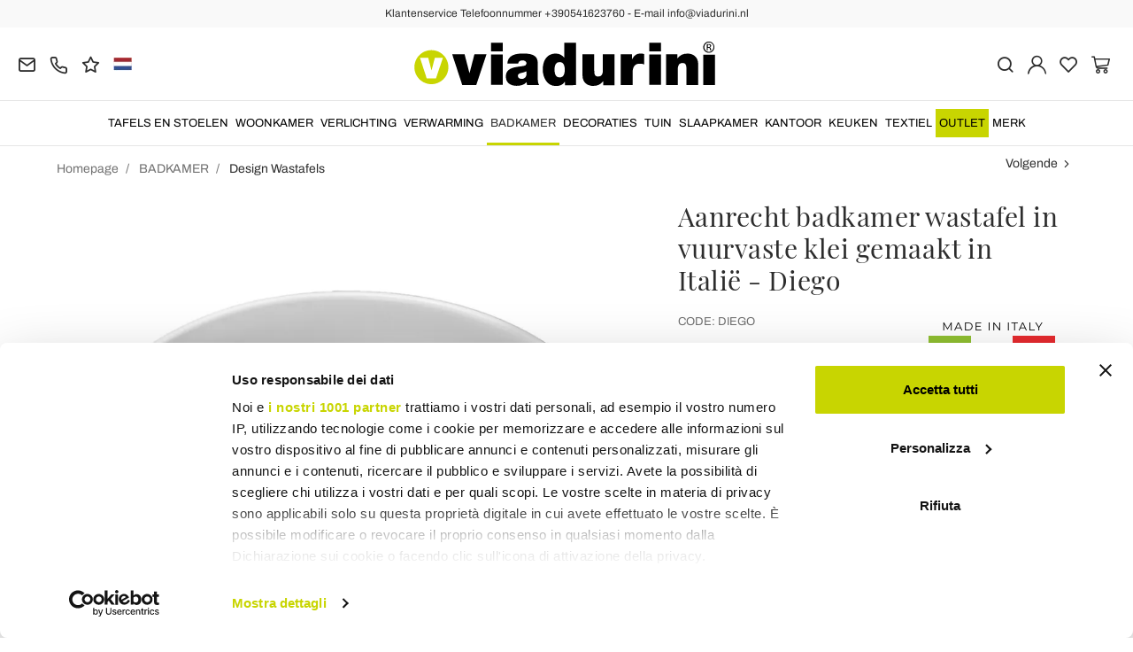

--- FILE ---
content_type: text/html; charset=UTF-8
request_url: https://www.viadurini.nl/aanrecht-badkamer-wastafel-in-vuurvaste-klei-gemaakt-in-italie-diego
body_size: 27591
content:
<!DOCTYPE html>
<html lang="nl">
  <head>
    <title>Witte aanrechtwastafel in vuurvaste klei gemaakt in Italië</title>
    <meta charset="utf-8">
    <meta name="format-detection" content="telephone=no">
    <meta name="description" content="Ontdek de wastafel voor de badkamer op het aanrecht gemaakt van vuurvaste klei, met de hand gedraaid met een elegante stijl en zachte vormen, gemaakt in Italië.">
    <meta name="robots" content="index,follow">
    <meta name="generator" content="DAISUKE Ecommerce Platform by Pianetaitalia.com - Rimini - Italy">
    <meta http-equiv="X-UA-Compatible" content="IE=edge">
    <meta name="viewport" content="width=device-width, initial-scale=1">
    <meta name="google-site-verification" content="vZPRYLGQUBeB2DVCY3-9-Pynqw3Sl8Ts-Mka-hzz2NU" />
    <meta property="og:url" content="https://www.viadurini.nl/aanrecht-badkamer-wastafel-in-vuurvaste-klei-gemaakt-in-italie-diego">
    <meta property="og:type" content="product">
    <meta property="og:title" content="Witte aanrechtwastafel in vuurvaste klei gemaakt in Italië">
    <meta property="og:description" content="Ontdek de wastafel voor de badkamer op het aanrecht gemaakt van vuurvaste klei, met de hand gedraaid met een elegante stijl en zachte vormen, gemaakt in Italië.">
    <meta property="og:image" content="https://www.viadurini.nl/data/thumb_cache/_data_prod_img_lavabo-appoggio-realizzato-in-argilla-refrattaria-made-in-italy-diego_jpg_cr_1200_630.jpg">
    <meta property="og:image:alt" content="Witte aanrechtwastafel in vuurvaste klei gemaakt in Italië">
    <meta property="og:image:width" content="1200">
    <meta property="og:image:height" content="630">
    <meta name="facebook-domain-verification" content="yc5b43k6ckuilba1zps95m1ocr9jft">
      <link rel="canonical" href="https://www.viadurini.nl/aanrecht-badkamer-wastafel-in-vuurvaste-klei-gemaakt-in-italie-diego">
      <link rel="alternate" hreflang="it-IT" href="https://www.viadurini.it/lavabo-bagno-appoggio-argilla-refrattaria-made-italy">
    <link rel="alternate" hreflang="x-default" href="https://www.viadurini.co.uk/countertop-bathroom-washbasin-in-refractory-clay-made-in-italy-diego">
    <link rel="alternate" hreflang="de-DE" href="https://www.viadurini.de/aufsatzwaschbecken-aus-feuerfestem-ton-made-in-italy-diego">
    <link rel="alternate" hreflang="fr-FR" href="https://www.viadurini.fr/lavabo-de-salle-de-bain-a-poser-en-argile-refractaire-fabrique-en-italie-diego">
    <link rel="alternate" hreflang="es-ES" href="https://www.viadurini.es/lavabo-de-bano-sobre-encimera-en-arcilla-refractaria-made-in-italy-diego">
    <link rel="alternate" hreflang="da-DK" href="https://www.viadurini.dk/bordplade-badevaerelseshandvask-i-ildfast-ler-lavet-i-italien-diego">
    <link rel="alternate" hreflang="nl-N" href="https://www.viadurini.nl/aanrecht-badkamer-wastafel-in-vuurvaste-klei-gemaakt-in-italie-diego">
    <link rel="alternate" hreflang="ro" href="https://www.viadurini.ro/lavoar-de-baie-pe-blat-din-argila-refractara-made-in-italy-diego">
    <link rel="alternate" hreflang="sv" href="https://www.viadurini.se/bankskiva-badrumstvattstall-i-eldfast-lera-tillverkad-i-italien-diego">
    <link rel="alternate" hreflang="cs" href="https://www.viadurini.cz/koupelnove-umyvadlo-na-desku-ze-zaruvzdorne-hliny-made-in-italy-diego">
    <link rel="alternate" hreflang="de-AT" href="https://www.viadurini.at/aufsatzwaschbecken-aus-feuerfestem-ton-made-in-italy-diego">
    <link rel="alternate" hreflang="de-CH" href="https://www.viadurini.ch/aufsatzwaschbecken-aus-feuerfestem-ton-made-in-italy-diego">
    <link rel="alternate" hreflang="pl" href="https://www.viadurini.pl/umywalka-lazienkowa-nablatowa-z-gliny-ogniotrwalej-made-in-italy-diego">
    <link rel="alternate" hreflang="es-MX" href="https://www.viadurini.mx/lavabo-de-bano-sobre-encimera-en-arcilla-refractaria-made-in-italy-diego">
    <link rel="alternate" hreflang="pt" href="https://www.viadurini.pt/lavatorio-de-bancada-em-barro-refratario-fabricado-na-italia-diego">
    <link rel="alternate" hreflang="sq-AL" href="https://www.viadurini.al/lavaman-banjo-banjash-ne-balte-zjarrduruese-prodhuar-ne-itali-diego">
    <link rel="preconnect" href="//cdnjs.cloudflare.com">
    <link rel="preconnect" href="//www.googletagmanager.com">
    <link rel="dns-prefetch" href="//cdnjs.cloudflare.com">
    <link rel="dns-prefetch" href="//www.googletagmanager.com">
  <link rel="preload" href="https://www.viadurini.nl/tpl/addon/fonts/Archivo-Regular.woff2" as="font" type="font/woff2" crossorigin>
  <link rel="preload" href="https://www.viadurini.nl/tpl/addon/fonts/Archivo-Bold.woff2" as="font" type="font/woff2" crossorigin>
  <link rel="preload" href="https://www.viadurini.nl/tpl/addon/fonts/PlayfairDisplay-Regular.woff2" as="font" type="font/woff2" crossorigin>
      <link type="text/css" rel="preload" href="https://cdnjs.cloudflare.com/ajax/libs/twitter-bootstrap/3.4.1/css/bootstrap.min.css" as="style" onload="this.onload=null;this.rel='stylesheet'">
  <link type="text/css" rel="preload" href="https://www.viadurini.nl/tpl/libs/fontawesome/css/all.min.css?t=1749631780" as="style" onload="this.onload=null;this.rel='stylesheet'">
  <link type="text/css" rel="preload" href="https://www.viadurini.nl/tpl/libs/fontawesome/css/v4-shims.min.css?t=1655190655" as="style" onload="this.onload=null;this.rel='stylesheet'">
  <link type="text/css" rel="preload" href="https://www.viadurini.nl/tpl/libs/icomoon/style.min.css?t=1749631661" as="style" onload="this.onload=null;this.rel='stylesheet'">
    <link type="text/css" rel="preload" href="https://cdnjs.cloudflare.com/ajax/libs/unibox/1.17.4/css/unibox.min.css" as="style" onload="this.onload=null;this.rel='stylesheet'">
    <link type="text/css" rel="preload" href="https://cdnjs.cloudflare.com/ajax/libs/magnific-popup.js/1.1.0/magnific-popup.min.css" as="style" onload="this.onload=null;this.rel='stylesheet'">
    <link type="text/css" rel="preload" href="https://cdnjs.cloudflare.com/ajax/libs/slick-carousel/1.9.0/slick.min.css" as="style" onload="this.onload=null;this.rel='stylesheet'">
    <link type="text/css" rel="preload" href="https://cdnjs.cloudflare.com/ajax/libs/slick-carousel/1.9.0/slick-theme.min.css" as="style" onload="this.onload=null;this.rel='stylesheet'">
      <link type="text/css" rel="preload" href="https://cdnjs.cloudflare.com/ajax/libs/plyr/3.7.2/plyr.min.css" as="style" onload="this.onload=null;this.rel='stylesheet'">
          <link type="text/css" rel="preload" href="https://www.viadurini.nl/tpl/css/jquery-ui.min.css?t=1646731277" as="style" onload="this.onload=null;this.rel='stylesheet'">
    <link type="text/css" rel="preload" href="https://cdnjs.cloudflare.com/ajax/libs/jquery-footable/3.1.6/footable.bootstrap.min.css" as="style" onload="this.onload=null;this.rel='stylesheet'">
            <link type="text/css" rel="preload" href="https://www.viadurini.nl/tpl/css/style.css?t=1760705393" as="style" onload="this.onload=null;this.rel='stylesheet'">
    <noscript>
      <link type="text/css" rel="stylesheet" href="https://cdnjs.cloudflare.com/ajax/libs/twitter-bootstrap/3.4.1/css/bootstrap.min.css">
      <link type="text/css" rel="stylesheet" href="https://www.viadurini.nl/tpl/libs/fontawesome/css/all.min.css?t=1749631780">
      <link type="text/css" rel="stylesheet" href="https://www.viadurini.nl/tpl/libs/fontawesome/css/v4-shims.min.css?t=1655190655">
      <link type="text/css" rel="stylesheet" href="https://www.viadurini.nl/tpl/libs/icomoon/style.min.css?t=1749631661">
        <link type="text/css" rel="stylesheet" href="https://cdnjs.cloudflare.com/ajax/libs/unibox/1.17.4/css/unibox.min.css">
        <link type="text/css" rel="stylesheet" href="https://cdnjs.cloudflare.com/ajax/libs/magnific-popup.js/1.1.0/magnific-popup.min.css">
      <link type="text/css" rel="stylesheet" href="https://cdnjs.cloudflare.com/ajax/libs/slick-carousel/1.9.0/slick.min.css">
      <link type="text/css" rel="stylesheet" href="https://cdnjs.cloudflare.com/ajax/libs/slick-carousel/1.9.0/slick-theme.min.css">
          <link type="text/css" rel="stylesheet" href="https://cdnjs.cloudflare.com/ajax/libs/plyr/3.7.2/plyr.min.css">
                  <link type="text/css" rel="stylesheet" href="https://www.viadurini.nl/tpl/css/jquery-ui.min.css?t=1646731277">
      <link type="text/css" rel="stylesheet" href="https://cdnjs.cloudflare.com/ajax/libs/jquery-footable/3.1.6/footable.bootstrap.min.css">
                      <link type="text/css" rel="stylesheet" href="https://www.viadurini.nl/tpl/css/style.min.css?t=1751873141">
      </noscript>
    <script src="https://cdnjs.cloudflare.com/ajax/libs/jquery/3.7.1/jquery.min.js"></script>
    <!--[if lt IE 9]>
    <script src="//oss.maxcdn.com/html5shiv/3.7.3/html5shiv.min.js"></script>
    <script src="//oss.maxcdn.com/respond/1.4.2/respond.min.js"></script>
    <![endif]-->
    <link rel="shortcut icon" href="/data/favicon.ico" type="image/x-icon">
    <link rel="icon" href="/data/favicon.ico" type="image/x-icon">


<script>
dataLayer = [];
dataLayer.push({ ecommerce:null });
dataLayer.push({"event":"view_item","ecommerce":{"currency":"EUR","value":800.58,"items":[{"currency":"EUR","affilation":"Viadurini","item_id":"DIEGO","item_name":"Aanrecht badkamer wastafel in vuurvaste klei gemaakt in Itali\u00eb - Diego","contents":"","item_category":"Design Wastafels","item_brand":"Viadurini Bathroom","discount":200.14999999999998,"price":800.58}]}});
</script>
<!-- Google Tag Manager -->
<script>(function(w,d,s,l,i){w[l]=w[l]||[];w[l].push({'gtm.start':
new Date().getTime(),event:'gtm.js'});var f=d.getElementsByTagName(s)[0],
j=d.createElement(s),dl=l!='dataLayer'?'&l='+l:'';j.async=true;j.src=
'//www.googletagmanager.com/gtm.js?id='+i+dl;f.parentNode.insertBefore(j,f);
})(window,document,'script','dataLayer','GTM-NWWV89W');</script>
<!-- End Google Tag Manager -->

<meta name="p:domain_verify" content="da20e6d2125c6abb67ab3985952041c5"/>
</head>
<body>
  <!-- Google Tag Manager (noscript) -->
<noscript><iframe src="//www.googletagmanager.com/ns.html?id=GTM-NWWV89W"
height="0" width="0" style="display:none;visibility:hidden"></iframe></noscript>
<!-- End Google Tag Manager (noscript) -->
  
  
  
  
  <div class="overlay-canvas"></div>
  <div class="correction"></div>
  <div class="wrapper-affix">
      <div class="btwrapper">
      <div class="banner-top">
        <div class="container container-f">
          Klantenservice Telefoonnummer +390541623760 - E-mail info@viadurini.nl
        </div>
      </div>
    </div>
    
              <div class="testa">
      <div class="container container-f">
        <div class="row no-gutters">
                    <div class="col-xs-8 col-xs-offset-2 col-sm-4 col-sm-offset-0 col-sm-push-4 col-md-4 col-md-push-4 col-lg-6 col-lg-push-3 col-xl-6">
            <div class="logo-wrapper text-center">
              <ul class="list-inline">
                <li class="logo">
                  <a href="https://www.viadurini.nl" title="Viadurini">
                    <img class="img-responsive" src="https://www.viadurini.nl/data/logo.svg" alt="Viadurini" width="344" height="58">
                                      </a>
                </li>
              </ul>
            </div>
          </div>
          <div class="col-xs-6 col-sm-4 col-sm-pull-4 col-md-4 col-md-pull-4 col-lg-3 col-lg-pull-6 col-xl-3">
            <div class="info btns">
              <ul class="list-inline">
                <li>
                  <a href="mailto:info@viadurini.nl" title="inviaci una email"><i class="icon-mail" aria-hidden="true"></i></a>
                  <div class="content hidden-xs">
                    info@viadurini.nl
                  </div>
                </li>
                <li>
                  <a href="tel:+390541623760" title="klantenservice"><i class="icon-phone" aria-hidden="true"></i></a>
                  <div class="content hidden-xs">
                    <a href="tel:+390541623760" title="klantenservice">+39.0541.623760</a>
                  </div>
                </li>
                <li class="hidden-xs">
                  <a href="https://www.viadurini.nl/terugkoppeling" title="Terugkoppeling"><i class="icon-star" aria-hidden="true"></i></a>
                  <div class="content hidden-xs">
                    Terugkoppeling
                  </div>
                </li>
                                  <li class="langselector">
                                                                                  <div class="btn-group">
                      <button type="button" class="dropdown-toggle component-button" data-toggle="dropdown" aria-haspopup="true" aria-expanded="true">
                                                                                                                                                                                                                                                                                                                                                                                                                                            <img src="/tpl/img/nl.webp" srcset="/tpl/img/nl.webp 1x,/tpl/img/nl@2x.webp 2x" alt="nl" alt="nl" width="21" height="15"> </i>
                                                                                                                                                                                                                                                                                                                                                                                                                                                                                                                                                                                                                                                                                                </button>
                      <ul class="dropdown-menu component-dropdown">
                                                                              <li><a href="https://www.viadurini.it/lavabo-bagno-appoggio-argilla-refrattaria-made-italy"><img src="/tpl/img/it.webp" srcset="/tpl/img/it.webp 1x,/tpl/img/it@2x.webp 2x" alt="Italiano" width="21" height="15"> Italy</a></li>
                                                                                                        <li><a href="https://www.viadurini.co.uk/countertop-bathroom-washbasin-in-refractory-clay-made-in-italy-diego"><img src="/tpl/img/gb.webp" srcset="/tpl/img/gb.webp 1x,/tpl/img/gb@2x.webp 2x" alt="English" width="21" height="15"> United Kingdom (no islands)</a></li>
                                                                                                        <li><a href="https://www.viadurini.de/aufsatzwaschbecken-aus-feuerfestem-ton-made-in-italy-diego"><img src="/tpl/img/de.webp" srcset="/tpl/img/de.webp 1x,/tpl/img/de@2x.webp 2x" alt="Deutsch" width="21" height="15"> Germany</a></li>
                                                                                                        <li><a href="https://www.viadurini.fr/lavabo-de-salle-de-bain-a-poser-en-argile-refractaire-fabrique-en-italie-diego"><img src="/tpl/img/fr.webp" srcset="/tpl/img/fr.webp 1x,/tpl/img/fr@2x.webp 2x" alt="French" width="21" height="15"> France</a></li>
                                                                                                        <li><a href="https://www.viadurini.es/lavabo-de-bano-sobre-encimera-en-arcilla-refractaria-made-in-italy-diego"><img src="/tpl/img/es.webp" srcset="/tpl/img/es.webp 1x,/tpl/img/es@2x.webp 2x" alt="Spanish" width="21" height="15"> Spain</a></li>
                                                                                                                                                          <li><a href="https://www.viadurini.dk/bordplade-badevaerelseshandvask-i-ildfast-ler-lavet-i-italien-diego"><img src="/tpl/img/dk.webp" srcset="/tpl/img/dk.webp 1x,/tpl/img/dk@2x.webp 2x" alt="Danish" width="21" height="15"> Denmark</a></li>
                                                                                                                                                          <li><a href="https://www.viadurini.ro/lavoar-de-baie-pe-blat-din-argila-refractara-made-in-italy-diego"><img src="/tpl/img/ro.webp" srcset="/tpl/img/ro.webp 1x,/tpl/img/ro@2x.webp 2x" alt="Romanian" width="21" height="15"> Romania</a></li>
                                                                                                        <li><a href="https://www.viadurini.se/bankskiva-badrumstvattstall-i-eldfast-lera-tillverkad-i-italien-diego"><img src="/tpl/img/se.webp" srcset="/tpl/img/se.webp 1x,/tpl/img/se@2x.webp 2x" alt="Swedish" width="21" height="15"> Sweden</a></li>
                                                                                                        <li><a href="https://www.viadurini.cz/koupelnove-umyvadlo-na-desku-ze-zaruvzdorne-hliny-made-in-italy-diego"><img src="/tpl/img/cz.webp" srcset="/tpl/img/cz.webp 1x,/tpl/img/cz@2x.webp 2x" alt="Czech" width="21" height="15"> Czech Republic</a></li>
                                                                                                        <li><a href="https://www.viadurini.at/aufsatzwaschbecken-aus-feuerfestem-ton-made-in-italy-diego"><img src="/tpl/img/at.webp" srcset="/tpl/img/at.webp 1x,/tpl/img/at@2x.webp 2x" alt="Austria" width="21" height="15"> Austria</a></li>
                                                                                                        <li><a href="https://www.viadurini.ch/aufsatzwaschbecken-aus-feuerfestem-ton-made-in-italy-diego"><img src="/tpl/img/ch.webp" srcset="/tpl/img/ch.webp 1x,/tpl/img/ch@2x.webp 2x" alt="Switzerland" width="21" height="15"> Switzerland</a></li>
                                                                                                                                                          <li><a href="https://www.viadurini.pl/umywalka-lazienkowa-nablatowa-z-gliny-ogniotrwalej-made-in-italy-diego"><img src="/tpl/img/pl.webp" srcset="/tpl/img/pl.webp 1x,/tpl/img/pl@2x.webp 2x" alt="Polski" width="21" height="15"> Poland</a></li>
                                                                                                        <li><a href="https://www.viadurini.mx/lavabo-de-bano-sobre-encimera-en-arcilla-refractaria-made-in-italy-diego"><img src="/tpl/img/mx.webp" srcset="/tpl/img/mx.webp 1x,/tpl/img/mx@2x.webp 2x" alt="Mexico" width="21" height="15"> Mexico</a></li>
                                                                                                        <li><a href="https://www.viadurini.pt/lavatorio-de-bancada-em-barro-refratario-fabricado-na-italia-diego"><img src="/tpl/img/pt.webp" srcset="/tpl/img/pt.webp 1x,/tpl/img/pt@2x.webp 2x" alt="Portuguese" width="21" height="15"> Portugal</a></li>
                                                                                                        <li><a href="https://www.viadurini.al/lavaman-banjo-banjash-ne-balte-zjarrduruese-prodhuar-ne-itali-diego"><img src="/tpl/img/al.webp" srcset="/tpl/img/al.webp 1x,/tpl/img/al@2x.webp 2x" alt="Albania" width="21" height="15"> Albania</a></li>
                                                                                                                                                                            </ul>
                    </div>
                  </li>
                              </ul>
            </div>
          </div>
          <div class="col-xs-6 col-sm-4 col-md-4 col-lg-3 col-xl-3 no-rel">
            <div class="info text-right btns">
              <ul class="list-inline">
                <li>
                  <a href="#" title="cerca" class="toggle-search"><i class="icon-search" aria-hidden="true"></i></a>
                  <div class="top_search" itemscope itemtype="https://schema.org/WebSite">
  <meta itemprop="url" content="https://www.viadurini.nl">
  <form action="https://www.viadurini.nl/zoeken" method="get" id="frm_cerca" role="search" autocomplete="off" itemprop="potentialAction" itemscope itemtype="https://schema.org/SearchAction">
    <meta itemprop="target" content="https://www.viadurini.nl/zoeken?keywords={keywords}">
    <div class="input-group ">
      <input id="txt_cerca" type="text" class="form-control input" name="keywords" value="" placeholder="trefwoord" aria-label="trefwoord" required>
      <div class="input-group-btn">
        <button type="submit" class="btn" aria-label="Zoeken"><i class="icon-search"></i></button>
      </div>
    </div>
  </form>
  <div class="toggler visible-xs">
    <i class="icon-x toggle-search"></i>
  </div>
</div>

<script>
  $(function() {
    var input_field = $("#txt_cerca");
          /*input_field.keydown(function(event) {
        if(event.which == 13)
          $("#frm_cerca").submit();
      });

      input_field.unibox({
        suggestUrl: 'https://www.viadurini.nl/json_cerca_unibox?imagesize=60&term=',
        throttleTime: 50,
        minChars: 4,
        maxWidth: 400,
        extraHtml: '<a href="##link##" title="##name##"><div class="unibox-category">##category##</div> <div class="unibox-price">##price##</div></a>',
        showImagesSuggestions: true
      });*/

      $("#frm_cerca").validate({
        rules: {
          keywords: "required"
        },
        messages: {
          keywords: ""
        },
        submitHandler: function(form) {
          form.submit();
        }
      });

      /*$(document).on("click", ".top_search .unibox-selectable-img-container" , function(){
        url = $(this).next(".uniboxSearchContent").attr("href");
        window.location = url;
        return false;
      });*/
      });
</script>
                </li>
                                  <li><a class="a_saveurl" href="https://www.viadurini.nl/inloggen" title="Inloggen"><i class="icon-user-n"></i></a></li>
                                <li>
                  <div id="preferiti">
                    <div class="ajax-prodpref">
  <span>
          <i class="icon-heart" aria-hidden="true"></i>
            
      </span>
</div>
                  </div>
                </li>
                <li>
                  <div id="cart">
                    <div class="ajax-cart">
  <span>
          <i class="icon-cart-n" aria-hidden="true"></i>
                      </span>
</div>
                  </div>
                </li>
                <li class="hidden-lg hidden-xl"><a href="#" title="menu" class="tgl toggle-canvas d-inline"><i class="icon-menu-n" aria-hidden="true"></i></a></li>
              </ul>
            </div>
          </div>
                </div>
      </div>
    </div>
            
    
          <div class="megamenu">
        <div id="wrappermenu">
          <div id="canvas_menu" class="navbar navbar-default" role="navigation">
            <div class="logo-overlay visible-xs visible-sm visible-md"><img class="img-responsive" src="https://www.viadurini.nl/data/logo.svg" alt="Viadurini" width="244" height="36"></div>
            <a href="#" title="menu" class="toggle-canvas"><i class="icon-x visible-xs visible-sm visible-md" aria-hidden="true"></i></a>
            <div class="container container-f">
              <div class="row">
                <div class="container-fluid">
                  <div class="wrappermenu">
                                          <div class="langselector visible-xs">
                        <div class="btn-group">
                          <button type="button" class="dropdown-toggle component-button" data-toggle="dropdown" aria-haspopup="true" aria-expanded="true">
                                                                                                                                                                                                                                                                                                                                                                                                                                                                                                                <img src="/tpl/img/nl.webp" srcset="/tpl/img/nl.webp 1x,/tpl/img/nl@2x.webp 2x" alt="nl" alt="nl" width="21" height="15">  <i class="fa fa-angle-down fa-small" aria-hidden="true"></i>
                                                                                                                                                                                                                                                                                                                                                                                                                                                                                                                                                                                                                                                                                                                                                                                                            </button>
                          <ul class="dropdown-menu component-dropdown">
                                                                                          <li><a href="https://www.viadurini.it/lavabo-bagno-appoggio-argilla-refrattaria-made-italy"><img src="/tpl/img/it.webp" srcset="/tpl/img/it.webp 1x,/tpl/img/it@2x.webp 2x" alt="Italiano" width="21" height="15"> </a></li>
                                                                                                                        <li><a href="https://www.viadurini.co.uk/countertop-bathroom-washbasin-in-refractory-clay-made-in-italy-diego"><img src="/tpl/img/gb.webp" srcset="/tpl/img/gb.webp 1x,/tpl/img/gb@2x.webp 2x" alt="English" width="21" height="15"> </a></li>
                                                                                                                        <li><a href="https://www.viadurini.de/aufsatzwaschbecken-aus-feuerfestem-ton-made-in-italy-diego"><img src="/tpl/img/de.webp" srcset="/tpl/img/de.webp 1x,/tpl/img/de@2x.webp 2x" alt="Deutsch" width="21" height="15"> </a></li>
                                                                                                                        <li><a href="https://www.viadurini.fr/lavabo-de-salle-de-bain-a-poser-en-argile-refractaire-fabrique-en-italie-diego"><img src="/tpl/img/fr.webp" srcset="/tpl/img/fr.webp 1x,/tpl/img/fr@2x.webp 2x" alt="French" width="21" height="15"> </a></li>
                                                                                                                        <li><a href="https://www.viadurini.es/lavabo-de-bano-sobre-encimera-en-arcilla-refractaria-made-in-italy-diego"><img src="/tpl/img/es.webp" srcset="/tpl/img/es.webp 1x,/tpl/img/es@2x.webp 2x" alt="Spanish" width="21" height="15"> </a></li>
                                                                                                                                                                                  <li><a href="https://www.viadurini.dk/bordplade-badevaerelseshandvask-i-ildfast-ler-lavet-i-italien-diego"><img src="/tpl/img/dk.webp" srcset="/tpl/img/dk.webp 1x,/tpl/img/dk@2x.webp 2x" alt="Danish" width="21" height="15"> </a></li>
                                                                                                                                                                                  <li><a href="https://www.viadurini.ro/lavoar-de-baie-pe-blat-din-argila-refractara-made-in-italy-diego"><img src="/tpl/img/ro.webp" srcset="/tpl/img/ro.webp 1x,/tpl/img/ro@2x.webp 2x" alt="Romanian" width="21" height="15"> </a></li>
                                                                                                                        <li><a href="https://www.viadurini.se/bankskiva-badrumstvattstall-i-eldfast-lera-tillverkad-i-italien-diego"><img src="/tpl/img/se.webp" srcset="/tpl/img/se.webp 1x,/tpl/img/se@2x.webp 2x" alt="Swedish" width="21" height="15"> </a></li>
                                                                                                                        <li><a href="https://www.viadurini.cz/koupelnove-umyvadlo-na-desku-ze-zaruvzdorne-hliny-made-in-italy-diego"><img src="/tpl/img/cz.webp" srcset="/tpl/img/cz.webp 1x,/tpl/img/cz@2x.webp 2x" alt="Czech" width="21" height="15"> </a></li>
                                                                                                                        <li><a href="https://www.viadurini.at/aufsatzwaschbecken-aus-feuerfestem-ton-made-in-italy-diego"><img src="/tpl/img/at.webp" srcset="/tpl/img/at.webp 1x,/tpl/img/at@2x.webp 2x" alt="Austria" width="21" height="15"> </a></li>
                                                                                                                        <li><a href="https://www.viadurini.ch/aufsatzwaschbecken-aus-feuerfestem-ton-made-in-italy-diego"><img src="/tpl/img/ch.webp" srcset="/tpl/img/ch.webp 1x,/tpl/img/ch@2x.webp 2x" alt="Switzerland" width="21" height="15"> </a></li>
                                                                                                                                                                                  <li><a href="https://www.viadurini.pl/umywalka-lazienkowa-nablatowa-z-gliny-ogniotrwalej-made-in-italy-diego"><img src="/tpl/img/pl.webp" srcset="/tpl/img/pl.webp 1x,/tpl/img/pl@2x.webp 2x" alt="Polski" width="21" height="15"> </a></li>
                                                                                                                        <li><a href="https://www.viadurini.mx/lavabo-de-bano-sobre-encimera-en-arcilla-refractaria-made-in-italy-diego"><img src="/tpl/img/mx.webp" srcset="/tpl/img/mx.webp 1x,/tpl/img/mx@2x.webp 2x" alt="Mexico" width="21" height="15"> </a></li>
                                                                                                                        <li><a href="https://www.viadurini.pt/lavatorio-de-bancada-em-barro-refratario-fabricado-na-italia-diego"><img src="/tpl/img/pt.webp" srcset="/tpl/img/pt.webp 1x,/tpl/img/pt@2x.webp 2x" alt="Portuguese" width="21" height="15"> </a></li>
                                                                                                                        <li><a href="https://www.viadurini.al/lavaman-banjo-banjash-ne-balte-zjarrduruese-prodhuar-ne-itali-diego"><img src="/tpl/img/al.webp" srcset="/tpl/img/al.webp 1x,/tpl/img/al@2x.webp 2x" alt="Albania" width="21" height="15"> </a></li>
                                                                                                                                                                                                        </ul>
                        </div>
                      </div>
                                        <ul class="nav navbar-nav visible-xs visible-sm visible-md navbar-user">
                                              <li><a href="https://www.viadurini.nl/inloggen" title="Inloggen"><i class="icon-user-n"></i> Inloggen</a></li>
                                            <li><a href="https://www.viadurini.nl/wish-list" title="Wish List"><i class="icon-heart"></i> Wish List</a></li>
                    </ul>
                    <ul id="main" class="nav navbar-nav">
                                            
                                                              
                      <li class="menu-item dropdown">
              <a class="dropdown-toggle bg224 disabled" data-toggle="dropdown" href="https://www.viadurini.nl/tafels-en-stoelen" title="TAFELS EN STOELEN">
                                  
                  <picture class="catlogom hidden-lg hidden-xl">
                    <source srcset="https://www.viadurini.nl/data/thumb_cache/_data_cat_img_tavoli-e-sedie-1_png_r_48_48.webp" type="image/webp">
                    <source srcset="https://www.viadurini.nl/data/thumb_cache/_data_cat_img_tavoli-e-sedie-1_png_r_48_48.png" type="image/jpeg">
                    <img class="img-responsive center-block" src="https://www.viadurini.nl/data/thumb_cache/_data_cat_img_tavoli-e-sedie-1_png_r_48_48.png" alt="TAFELS EN STOELEN" width="48" height="48">
                  </picture>
                                TAFELS EN STOELEN
              </a>
              <i class="show-child fa fa-angle-right hidden-lg hidden-xl"></i>
                              <div class="dropdown-menu">
                  <div class="container container-f">
                                      <div class="row no-gutters">
                      <div class="col-lg-9 col-xl-9">
                        <ul class="list-unstyled hidelv1">
                          
                                                              
                      <li class="lv1 has-child">
              <a class="child" href="https://www.viadurini.nl/tafels-en-stoelen/tafels" title="Tafels"><i class="icon-plus hidden-lg hidden-xl" aria-hidden="true"></i> Tafels</a>
              <i class="show-child fa fa-angle-right hidden-lg hidden-xl"></i>
                              <div class="dropdown-menu">
                  <ul class="list-unstyled hidelv2">
                    
                                                              
                      <li class="lv2 has-child">
              <a class="child" href="https://www.viadurini.nl/tafels-en-stoelen/tafels/vaste-tafels" title="Vaste Tafels"><i class="icon-plus hidden-lg hidden-xl" aria-hidden="true"></i> Vaste Tafels</a>
              <i class="show-child fa fa-angle-right hidden-lg hidden-xl"></i>
                              <div class="dropdown-menu hidden-lg hidden-xl">
                  <ul class="list-unstyled hidelv3">
                    
                                                              
                      <li class="lv3">
              <a href="https://www.viadurini.nl/tafels-en-stoelen/tafels/tafels/glazen-eettafel" title="Glazen Eettafel"> Glazen Eettafel</a>
              <i class="show-child fa fa-angle-right hidden-lg hidden-xl"></i>
                          </li>
                                                                                
                      <li class="lv3">
              <a href="https://www.viadurini.nl/tafels-en-stoelen/tafels/tafels/eettafels-van-hout" title="Eettafels van Hout"> Eettafels van Hout</a>
              <i class="show-child fa fa-angle-right hidden-lg hidden-xl"></i>
                          </li>
                                                                                
                      <li class="lv3">
              <a href="https://www.viadurini.nl/tafels-en-stoelen/tafels/vaste-tafels/keramische-eettafel" title="Keramische Eettafel"> Keramische Eettafel</a>
              <i class="show-child fa fa-angle-right hidden-lg hidden-xl"></i>
                          </li>
                                                                                
                      <li class="lv3">
              <a href="https://www.viadurini.nl/tafels-en-stoelen/tafels/tafels/eettafels-natursteen" title="Eettafels Natursteen"> Eettafels Natursteen</a>
              <i class="show-child fa fa-angle-right hidden-lg hidden-xl"></i>
                          </li>
                                                                                
                      <li class="lv3">
              <a href="https://www.viadurini.nl/tafels-en-stoelen/tafels/tafels/eettafels-marmer" title="Eettafels Marmer"> Eettafels Marmer</a>
              <i class="show-child fa fa-angle-right hidden-lg hidden-xl"></i>
                          </li>
                                                                                
                      <li class="lv3">
              <a href="https://www.viadurini.nl/tafels-en-stoelen/tafels/vaste-tafels/stalen-eettafel" title="Stalen Eettafel"> Stalen Eettafel</a>
              <i class="show-child fa fa-angle-right hidden-lg hidden-xl"></i>
                          </li>
                                                                                
                      <li class="lv3">
              <a href="https://www.viadurini.nl/tafels-en-stoelen/tafels/vaste/betonnen" title="Betonnen Tafel"> Betonnen Tafel</a>
              <i class="show-child fa fa-angle-right hidden-lg hidden-xl"></i>
                          </li>
                            
                  </ul>
                </div>
                          </li>
                                                                                
                      <li class="lv2 has-child">
              <a class="child" href="https://www.viadurini.nl/tafels-en-stoelen/tafels/uitschuifbare-tafels" title="Uitschuifbare Eettafel"><i class="icon-plus hidden-lg hidden-xl" aria-hidden="true"></i> Uitschuifbare Eettafel</a>
              <i class="show-child fa fa-angle-right hidden-lg hidden-xl"></i>
                              <div class="dropdown-menu hidden-lg hidden-xl">
                  <ul class="list-unstyled hidelv3">
                    
                                                              
                      <li class="lv3">
              <a href="https://www.viadurini.nl/tafels-en-stoelen/tafels/uitschuifbare-tafels/uitschuifbare-eettafels-zijn-gemaakt-van-keramiek" title="Keramische Eettafel Uitschuifbaar"> Keramische Eettafel Uitschuifbaar</a>
              <i class="show-child fa fa-angle-right hidden-lg hidden-xl"></i>
                          </li>
                                                                                
                      <li class="lv3">
              <a href="https://www.viadurini.nl/tafels-en-stoelen/tafels/uitschuifbare-tafels/uitschuifbare-glazen-eettafels" title="Uitschuifbare Glazen Eettafels"> Uitschuifbare Glazen Eettafels</a>
              <i class="show-child fa fa-angle-right hidden-lg hidden-xl"></i>
                          </li>
                                                                                
                      <li class="lv3">
              <a href="https://www.viadurini.nl/tafels-en-stoelen/tafels/uitschuifbare-tafels/uitschuifbare-eettafels-van-hout" title="Uitschuifbare Eettafels van Hout"> Uitschuifbare Eettafels van Hout</a>
              <i class="show-child fa fa-angle-right hidden-lg hidden-xl"></i>
                          </li>
                                                                                
                      <li class="lv3">
              <a href="https://www.viadurini.nl/tafels-en-stoelen/tafels/uitschuifbare-tafels/tabellen-ontwerpen-uitschuifbare-stalen" title="Tabellen Ontwerpen Uitschuifbare Stalen"> Tabellen Ontwerpen Uitschuifbare Stalen</a>
              <i class="show-child fa fa-angle-right hidden-lg hidden-xl"></i>
                          </li>
                                                                                
                      <li class="lv3">
              <a href="https://www.viadurini.nl/tafels-en-stoelen/tafels/uitschuifbare-tafels/tabellen-extendable-marble" title="Eettafel Marmer Uitschuifbaar"> Eettafel Marmer Uitschuifbaar</a>
              <i class="show-child fa fa-angle-right hidden-lg hidden-xl"></i>
                          </li>
                            
                  </ul>
                </div>
                          </li>
                                                                                
                      <li class="lv2">
              <a href="https://www.viadurini.nl/tafels-en-stoelen/tafels/transformator-tafels" title="Transformator Tafels"> Transformator Tafels</a>
              <i class="show-child fa fa-angle-right hidden-lg hidden-xl"></i>
                          </li>
                                                                                
                      <li class="lv2">
              <a href="https://www.viadurini.nl/tafels-en-stoelen/tafels/ronde-tafels" title="Ronde Tafels"> Ronde Tafels</a>
              <i class="show-child fa fa-angle-right hidden-lg hidden-xl"></i>
                          </li>
                                                                                
                      <li class="lv2">
              <a href="https://www.viadurini.nl/tafels-en-stoelen/tafels/ovale" title="Ovale Tafels"> Ovale Tafels</a>
              <i class="show-child fa fa-angle-right hidden-lg hidden-xl"></i>
                          </li>
                                                                                
                      <li class="lv2">
              <a href="https://www.viadurini.nl/tafels-en-stoelen/tafels/op-maat" title="Eettafels op Maat"> Eettafels op Maat</a>
              <i class="show-child fa fa-angle-right hidden-lg hidden-xl"></i>
                          </li>
                                                                                
                      <li class="lv2">
              <a href="https://www.viadurini.nl/tafels-en-stoelen/tafels/tulip" title="Tulip Tafels"> Tulip Tafels</a>
              <i class="show-child fa fa-angle-right hidden-lg hidden-xl"></i>
                          </li>
                            
                  </ul>
                </div>
                          </li>
                                                                                
                      <li class="lv1 has-child">
              <a class="child" href="https://www.viadurini.nl/tafels-en-stoelen/stoelen" title="Stoelen"><i class="icon-plus hidden-lg hidden-xl" aria-hidden="true"></i> Stoelen</a>
              <i class="show-child fa fa-angle-right hidden-lg hidden-xl"></i>
                              <div class="dropdown-menu">
                  <ul class="list-unstyled hidelv2">
                    
                                                              
                      <li class="lv2 has-child">
              <a class="child" href="https://www.viadurini.nl/tafels-stoelen/stoelen/design" title="Design Stoelen"><i class="icon-plus hidden-lg hidden-xl" aria-hidden="true"></i> Design Stoelen</a>
              <i class="show-child fa fa-angle-right hidden-lg hidden-xl"></i>
                              <div class="dropdown-menu hidden-lg hidden-xl">
                  <ul class="list-unstyled hidelv3">
                    
                                                              
                      <li class="lv3">
              <a href="https://www.viadurini.nl/tafels-stoelen/stoelen/design/keuken" title="Keuken Design Stoelen"> Keuken Design Stoelen</a>
              <i class="show-child fa fa-angle-right hidden-lg hidden-xl"></i>
                          </li>
                                                                                
                      <li class="lv3">
              <a href="https://www.viadurini.nl/tafels-stoelen/stoelen/design/woonkamer" title="Designstoelen Woonkamer"> Designstoelen Woonkamer</a>
              <i class="show-child fa fa-angle-right hidden-lg hidden-xl"></i>
                          </li>
                            
                  </ul>
                </div>
                          </li>
                                                                                
                      <li class="lv2 has-child">
              <a class="child" href="https://www.viadurini.nl/tafels-en-stoelen/stoelen/moderne-stoelen" title="Moderne Stoelen"><i class="icon-plus hidden-lg hidden-xl" aria-hidden="true"></i> Moderne Stoelen</a>
              <i class="show-child fa fa-angle-right hidden-lg hidden-xl"></i>
                              <div class="dropdown-menu hidden-lg hidden-xl">
                  <ul class="list-unstyled hidelv3">
                    
                                                              
                      <li class="lv3">
              <a href="https://www.viadurini.nl/tafels-stoelen/stoelen/moderne/keuken" title="Moderne Keukenstoelen"> Moderne Keukenstoelen</a>
              <i class="show-child fa fa-angle-right hidden-lg hidden-xl"></i>
                          </li>
                                                                                
                      <li class="lv3">
              <a href="https://www.viadurini.nl/tafels-stoelen/stoelen/moderne/woonkamer" title="Moderne Woonkamerstoelen"> Moderne Woonkamerstoelen</a>
              <i class="show-child fa fa-angle-right hidden-lg hidden-xl"></i>
                          </li>
                            
                  </ul>
                </div>
                          </li>
                                                                                
                      <li class="lv2">
              <a href="https://www.viadurini.nl/tafels-en-stoelen/stoelen/klassieke-stoelen" title="Klassieke Stoelen"> Klassieke Stoelen</a>
              <i class="show-child fa fa-angle-right hidden-lg hidden-xl"></i>
                          </li>
                                                                                
                      <li class="lv2">
              <a href="https://www.viadurini.nl/tafels-en-stoelen/stoelen/vintage" title="Vintage Stoelen"> Vintage Stoelen</a>
              <i class="show-child fa fa-angle-right hidden-lg hidden-xl"></i>
                          </li>
                            
                  </ul>
                </div>
                          </li>
                                                                                
                      <li class="lv1 has-child">
              <a class="child" href="https://www.viadurini.nl/tafels-en-stoelen/consoletafels" title="Consoletafels"><i class="icon-plus hidden-lg hidden-xl" aria-hidden="true"></i> Consoletafels</a>
              <i class="show-child fa fa-angle-right hidden-lg hidden-xl"></i>
                              <div class="dropdown-menu">
                  <ul class="list-unstyled hidelv2">
                    
                                                              
                      <li class="lv2">
              <a href="https://www.viadurini.nl/tafels-en-stoelen/consoletafels/consoletafels" title="Consoletafels"> Consoletafels</a>
              <i class="show-child fa fa-angle-right hidden-lg hidden-xl"></i>
                          </li>
                                                                                
                      <li class="lv2">
              <a href="https://www.viadurini.nl/tafels-en-stoelen/consoletafels/uitschuifbare-console-tafels" title="Uitschuifbare Console Tafels"> Uitschuifbare Console Tafels</a>
              <i class="show-child fa fa-angle-right hidden-lg hidden-xl"></i>
                          </li>
                            
                  </ul>
                </div>
                          </li>
                                                                                
                      <li class="lv1 has-child">
              <a class="child" href="https://www.viadurini.nl/tafels-en-stoelen/zitkrukjes" title="Zitkrukjes"><i class="icon-plus hidden-lg hidden-xl" aria-hidden="true"></i> Zitkrukjes</a>
              <i class="show-child fa fa-angle-right hidden-lg hidden-xl"></i>
                              <div class="dropdown-menu">
                  <ul class="list-unstyled hidelv2">
                    
                                                              
                      <li class="lv2 has-child">
              <a class="child" href="https://www.viadurini.nl/tafels-en-stoelen/zitkrukjes/keukenkrukken" title="Keukenkrukken"><i class="icon-plus hidden-lg hidden-xl" aria-hidden="true"></i> Keukenkrukken</a>
              <i class="show-child fa fa-angle-right hidden-lg hidden-xl"></i>
                              <div class="dropdown-menu hidden-lg hidden-xl">
                  <ul class="list-unstyled hidelv3">
                    
                                                              
                      <li class="lv3">
              <a href="https://www.viadurini.nl/tafels-en-stoelen/zitkrukjes/keukenkrukken/design" title="Design Keukenkrukken"> Design Keukenkrukken</a>
              <i class="show-child fa fa-angle-right hidden-lg hidden-xl"></i>
                          </li>
                                                                                
                      <li class="lv3">
              <a href="https://www.viadurini.nl/tafels-en-stoelen/zitkrukjes/keukenkrukken/vintage" title="Vintage Keukenkrukken"> Vintage Keukenkrukken</a>
              <i class="show-child fa fa-angle-right hidden-lg hidden-xl"></i>
                          </li>
                                                                                
                      <li class="lv3">
              <a href="https://www.viadurini.nl/tafels-en-stoelen/zitkrukjes/keukenkrukken/moderne" title="Moderne Keukenkrukken"> Moderne Keukenkrukken</a>
              <i class="show-child fa fa-angle-right hidden-lg hidden-xl"></i>
                          </li>
                            
                  </ul>
                </div>
                          </li>
                                                                                
                      <li class="lv2 has-child">
              <a class="child" href="https://www.viadurini.nl/tafels-en-stoelen/zitkrukjes/barkrukken" title="Barkrukken"><i class="icon-plus hidden-lg hidden-xl" aria-hidden="true"></i> Barkrukken</a>
              <i class="show-child fa fa-angle-right hidden-lg hidden-xl"></i>
                              <div class="dropdown-menu hidden-lg hidden-xl">
                  <ul class="list-unstyled hidelv3">
                    
                                                              
                      <li class="lv3">
              <a href="https://www.viadurini.nl/tafels-en-stoelen/zitkrukjes/barkrukken/design" title="Design Barkrukken"> Design Barkrukken</a>
              <i class="show-child fa fa-angle-right hidden-lg hidden-xl"></i>
                          </li>
                                                                                
                      <li class="lv3">
              <a href="https://www.viadurini.nl/tafels-en-stoelen/zitkrukjes/barkrukken/vintage" title="Vintage Barkrukken"> Vintage Barkrukken</a>
              <i class="show-child fa fa-angle-right hidden-lg hidden-xl"></i>
                          </li>
                                                                                
                      <li class="lv3">
              <a href="https://www.viadurini.nl/tafels-en-stoelen/zitkrukjes/barkrukken/moderne" title="Moderne Barkrukken"> Moderne Barkrukken</a>
              <i class="show-child fa fa-angle-right hidden-lg hidden-xl"></i>
                          </li>
                            
                  </ul>
                </div>
                          </li>
                            
                  </ul>
                </div>
                          </li>
                            
                        </ul>
                      </div>
                      <div class="hidden-xs hidden-sm hidden-md col-lg-3 col-xl-3">
                                                  <div class="catlogo">
                            
                            <picture class="hidden-xs hidden-sm hidden-md">
                              <source srcset="https://www.viadurini.nl/data/thumb_cache/_data_cat_img_tavoli-e-sedie-1_png_rh_102.webp" type="image/webp">
                              <source srcset="https://www.viadurini.nl/data/thumb_cache/_data_cat_img_tavoli-e-sedie-1_png_rh_102.png" type="image/jpeg">
                              <img class="img-responsive center-block" src="https://www.viadurini.nl/data/thumb_cache/_data_cat_img_tavoli-e-sedie-1_png_rh_102.png" alt="TAFELS EN STOELEN" width="119" height="102">
                            </picture>
                          </div>
                                              </div>
                    </div>
                  </div>
                </div>
                          </li>
                                                                                
                      <li class="menu-item dropdown">
              <a class="dropdown-toggle bg38 disabled" data-toggle="dropdown" href="https://www.viadurini.nl/woonkamer" title="WOONKAMER">
                                  
                  <picture class="catlogom hidden-lg hidden-xl">
                    <source srcset="https://www.viadurini.nl/data/thumb_cache/_data_cat_img_soggiorno_png_r_48_48.webp" type="image/webp">
                    <source srcset="https://www.viadurini.nl/data/thumb_cache/_data_cat_img_soggiorno_png_r_48_48.png" type="image/jpeg">
                    <img class="img-responsive center-block" src="https://www.viadurini.nl/data/thumb_cache/_data_cat_img_soggiorno_png_r_48_48.png" alt="WOONKAMER" width="48" height="48">
                  </picture>
                                WOONKAMER
              </a>
              <i class="show-child fa fa-angle-right hidden-lg hidden-xl"></i>
                              <div class="dropdown-menu">
                  <div class="container container-f">
                                      <div class="row no-gutters">
                      <div class="col-lg-9 col-xl-9">
                        <ul class="list-unstyled hidelv1">
                          
                                                              
                      <li class="lv1 has-child">
              <a class="child" href="https://www.viadurini.nl/woonkamer/banken" title="Banken"><i class="icon-plus hidden-lg hidden-xl" aria-hidden="true"></i> Banken</a>
              <i class="show-child fa fa-angle-right hidden-lg hidden-xl"></i>
                              <div class="dropdown-menu">
                  <ul class="list-unstyled hidelv2">
                    
                                                              
                      <li class="lv2">
              <a href="https://www.viadurini.nl/woonkamer/banken/klassieke-banken" title="Klassieke banken"> Klassieke banken</a>
              <i class="show-child fa fa-angle-right hidden-lg hidden-xl"></i>
                          </li>
                                                                                
                      <li class="lv2">
              <a href="https://www.viadurini.nl/woonkamer/banken/moderne-banken" title="Moderne banken"> Moderne banken</a>
              <i class="show-child fa fa-angle-right hidden-lg hidden-xl"></i>
                          </li>
                                                                                
                      <li class="lv2">
              <a href="https://www.viadurini.nl/woonkamer/banken/elektrische-banken" title="Elektrische banken"> Elektrische banken</a>
              <i class="show-child fa fa-angle-right hidden-lg hidden-xl"></i>
                          </li>
                            
                  </ul>
                </div>
                          </li>
                                                                                
                      <li class="lv1 has-child">
              <a class="child" href="https://www.viadurini.nl/woonkamer/slaapbanken" title="Slaapbanken"><i class="icon-plus hidden-lg hidden-xl" aria-hidden="true"></i> Slaapbanken</a>
              <i class="show-child fa fa-angle-right hidden-lg hidden-xl"></i>
                              <div class="dropdown-menu">
                  <ul class="list-unstyled hidelv2">
                    
                                                              
                      <li class="lv2">
              <a href="https://www.viadurini.nl/woonkamer/slaapbanken/scandinavisch-design-slaapbanken" title="Scandinavisch design slaapbanken"> Scandinavisch design slaapbanken</a>
              <i class="show-child fa fa-angle-right hidden-lg hidden-xl"></i>
                          </li>
                                                                                
                      <li class="lv2">
              <a href="https://www.viadurini.nl/woonkamer/slaapbanken/modern" title="Slaapbanken Modern"> Slaapbanken Modern</a>
              <i class="show-child fa fa-angle-right hidden-lg hidden-xl"></i>
                          </li>
                            
                  </ul>
                </div>
                          </li>
                                                                                
                      <li class="lv1 has-child">
              <a class="child" href="https://www.viadurini.nl/woonkamer/salontafels-en-bijzettafels" title="Salontafels en Bijzettafels"><i class="icon-plus hidden-lg hidden-xl" aria-hidden="true"></i> Salontafels en Bijzettafels</a>
              <i class="show-child fa fa-angle-right hidden-lg hidden-xl"></i>
                              <div class="dropdown-menu">
                  <ul class="list-unstyled hidelv2">
                    
                                                              
                      <li class="lv2">
              <a href="https://www.viadurini.nl/woonkamer/salontafels-en-bijzettafels/klassieke-salontafels" title="Klassieke Salontafels"> Klassieke Salontafels</a>
              <i class="show-child fa fa-angle-right hidden-lg hidden-xl"></i>
                          </li>
                                                                                
                      <li class="lv2">
              <a href="https://www.viadurini.nl/woonkamer/salontafels-en-bijzettafels/moderne-koffie-en-bijzettafels" title="Moderne Koffie-en Bijzettafels"> Moderne Koffie-en Bijzettafels</a>
              <i class="show-child fa fa-angle-right hidden-lg hidden-xl"></i>
                          </li>
                                                                                
                      <li class="lv2">
              <a href="https://www.viadurini.nl/woonkamer/salontafels-en-bijzettafels/steen-salontafels" title="Steen Salontafels"> Steen Salontafels</a>
              <i class="show-child fa fa-angle-right hidden-lg hidden-xl"></i>
                          </li>
                            
                  </ul>
                </div>
                          </li>
                                                                                
                      <li class="lv1 has-child">
              <a class="child" href="https://www.viadurini.nl/woonkamer/fauteuils" title="Fauteuils"><i class="icon-plus hidden-lg hidden-xl" aria-hidden="true"></i> Fauteuils</a>
              <i class="show-child fa fa-angle-right hidden-lg hidden-xl"></i>
                              <div class="dropdown-menu">
                  <ul class="list-unstyled hidelv2">
                    
                                                              
                      <li class="lv2">
              <a href="https://www.viadurini.nl/woonkamer/fauteuils/moderne-fauteuils" title="Moderne fauteuils"> Moderne fauteuils</a>
              <i class="show-child fa fa-angle-right hidden-lg hidden-xl"></i>
                          </li>
                                                                                
                      <li class="lv2">
              <a href="https://www.viadurini.nl/woonkamer/fauteuils/klassieke-fauteuils" title="Klassieke Fauteuils"> Klassieke Fauteuils</a>
              <i class="show-child fa fa-angle-right hidden-lg hidden-xl"></i>
                          </li>
                                                                                
                      <li class="lv2">
              <a href="https://www.viadurini.nl/woonkamer/fauteuils/massage-stoelen-en-een-riser-recliner-stoelen" title="Massage Stoelen en een Riser Recliner Stoelen"> Massage Stoelen en een Riser Recliner Stoelen</a>
              <i class="show-child fa fa-angle-right hidden-lg hidden-xl"></i>
                          </li>
                                                                                
                      <li class="lv2">
              <a href="https://www.viadurini.nl/woonkamer/fauteuils/scandinavisch-design-fauteuils" title="Scandinavisch design fauteuils"> Scandinavisch design fauteuils</a>
              <i class="show-child fa fa-angle-right hidden-lg hidden-xl"></i>
                          </li>
                            
                  </ul>
                </div>
                          </li>
                                                                                
                      <li class="lv1">
              <a href="https://www.viadurini.nl/woonkamer/poefs" title="Poefs"> Poefs</a>
              <i class="show-child fa fa-angle-right hidden-lg hidden-xl"></i>
                          </li>
                                                                                
                      <li class="lv1">
              <a href="https://www.viadurini.nl/woonkamer/chaise-longue" title="Chaise Longue"> Chaise Longue</a>
              <i class="show-child fa fa-angle-right hidden-lg hidden-xl"></i>
                          </li>
                                                                                
                      <li class="lv1 has-child">
              <a class="child" href="https://www.viadurini.nl/woonkamer/designer-boekenkasten" title="Designer Boekenkasten"><i class="icon-plus hidden-lg hidden-xl" aria-hidden="true"></i> Designer Boekenkasten</a>
              <i class="show-child fa fa-angle-right hidden-lg hidden-xl"></i>
                              <div class="dropdown-menu">
                  <ul class="list-unstyled hidelv2">
                    
                                                              
                      <li class="lv2">
              <a href="https://www.viadurini.nl/woonkamer/designer-boekenkasten/modern-design-boekenkasten" title="Modern Design Boekenkasten"> Modern Design Boekenkasten</a>
              <i class="show-child fa fa-angle-right hidden-lg hidden-xl"></i>
                          </li>
                                                                                
                      <li class="lv2">
              <a href="https://www.viadurini.nl/woonkamer/designer-boekenkasten/modulaire-kasten" title="Modulaire Kasten"> Modulaire Kasten</a>
              <i class="show-child fa fa-angle-right hidden-lg hidden-xl"></i>
                          </li>
                            
                  </ul>
                </div>
                          </li>
                                                                                
                      <li class="lv1 has-child">
              <a class="child" href="https://www.viadurini.nl/woonkamer/woonkamer-sets" title="Woonkamer sets"><i class="icon-plus hidden-lg hidden-xl" aria-hidden="true"></i> Woonkamer sets</a>
              <i class="show-child fa fa-angle-right hidden-lg hidden-xl"></i>
                              <div class="dropdown-menu">
                  <ul class="list-unstyled hidelv2">
                    
                                                              
                      <li class="lv2">
              <a href="https://www.viadurini.nl/woonkamer/woonkamer-sets/kasten-en-dressoirs" title="Kasten en Dressoirs"> Kasten en Dressoirs</a>
              <i class="show-child fa fa-angle-right hidden-lg hidden-xl"></i>
                          </li>
                                                                                
                      <li class="lv2">
              <a href="https://www.viadurini.nl/woonkamer/woonkamer-sets/tv-en-media-meubels" title="TV en Media Meubels"> TV en Media Meubels</a>
              <i class="show-child fa fa-angle-right hidden-lg hidden-xl"></i>
                          </li>
                                                                                
                      <li class="lv2">
              <a href="https://www.viadurini.nl/woonkamer/woonkamer-sets/dressoirs" title="Dressoirs"> Dressoirs</a>
              <i class="show-child fa fa-angle-right hidden-lg hidden-xl"></i>
                          </li>
                                                                                
                      <li class="lv2">
              <a href="https://www.viadurini.nl/woonkamer/woonkamer-sets/vitrines-modern" title="vitrines modern"> vitrines modern</a>
              <i class="show-child fa fa-angle-right hidden-lg hidden-xl"></i>
                          </li>
                                                                                
                      <li class="lv2">
              <a href="https://www.viadurini.nl/woonkamer/woonkamer-sets/opbergkist" title="Opbergkist"> Opbergkist</a>
              <i class="show-child fa fa-angle-right hidden-lg hidden-xl"></i>
                          </li>
                                                                                
                      <li class="lv2">
              <a href="https://www.viadurini.nl/woonkamer/woonkamer-sets/moderne-bank" title="Moderne bank"> Moderne bank</a>
              <i class="show-child fa fa-angle-right hidden-lg hidden-xl"></i>
                          </li>
                            
                  </ul>
                </div>
                          </li>
                                                                                
                      <li class="lv1">
              <a href="https://www.viadurini.nl/woonkamer/tijdschriftenrek" title="Tijdschriftenrek"> Tijdschriftenrek</a>
              <i class="show-child fa fa-angle-right hidden-lg hidden-xl"></i>
                          </li>
                                                                                
                      <li class="lv1">
              <a href="https://www.viadurini.nl/woonkamer/modern-design-paraplubak" title="Modern design paraplubak"> Modern design paraplubak</a>
              <i class="show-child fa fa-angle-right hidden-lg hidden-xl"></i>
                          </li>
                                                                                
                      <li class="lv1">
              <a href="https://www.viadurini.nl/woonkamer/toonbank-balie" title="Toonbank Balie"> Toonbank Balie</a>
              <i class="show-child fa fa-angle-right hidden-lg hidden-xl"></i>
                          </li>
                            
                        </ul>
                      </div>
                      <div class="hidden-xs hidden-sm hidden-md col-lg-3 col-xl-3">
                                                  <div class="catlogo">
                            
                            <picture class="hidden-xs hidden-sm hidden-md">
                              <source srcset="https://www.viadurini.nl/data/thumb_cache/_data_cat_img_soggiorno_png_rh_102.webp" type="image/webp">
                              <source srcset="https://www.viadurini.nl/data/thumb_cache/_data_cat_img_soggiorno_png_rh_102.png" type="image/jpeg">
                              <img class="img-responsive center-block" src="https://www.viadurini.nl/data/thumb_cache/_data_cat_img_soggiorno_png_rh_102.png" alt="WOONKAMER" width="137" height="102">
                            </picture>
                          </div>
                                              </div>
                    </div>
                  </div>
                </div>
                          </li>
                                                                                
                      <li class="menu-item dropdown">
              <a class="dropdown-toggle bg16 disabled" data-toggle="dropdown" href="https://www.viadurini.nl/verlichting" title="VERLICHTING">
                                  
                  <picture class="catlogom hidden-lg hidden-xl">
                    <source srcset="https://www.viadurini.nl/data/thumb_cache/_data_cat_img_illuminazione-1_png_r_48_48.webp" type="image/webp">
                    <source srcset="https://www.viadurini.nl/data/thumb_cache/_data_cat_img_illuminazione-1_png_r_48_48.png" type="image/jpeg">
                    <img class="img-responsive center-block" src="https://www.viadurini.nl/data/thumb_cache/_data_cat_img_illuminazione-1_png_r_48_48.png" alt="VERLICHTING" width="48" height="48">
                  </picture>
                                VERLICHTING
              </a>
              <i class="show-child fa fa-angle-right hidden-lg hidden-xl"></i>
                              <div class="dropdown-menu">
                  <div class="container container-f">
                                      <div class="row no-gutters">
                      <div class="col-lg-9 col-xl-9">
                        <ul class="list-unstyled hidelv1">
                          
                                                              
                      <li class="lv1 has-child">
              <a class="child" href="https://www.viadurini.nl/verlichting/plafondlampen" title="Plafondlampen"><i class="icon-plus hidden-lg hidden-xl" aria-hidden="true"></i> Plafondlampen</a>
              <i class="show-child fa fa-angle-right hidden-lg hidden-xl"></i>
                              <div class="dropdown-menu">
                  <ul class="list-unstyled hidelv2">
                    
                                                              
                      <li class="lv2">
              <a href="https://www.viadurini.nl/verlichting/plafondlampen/moderne-plafondlampen" title="Moderne Plafondlampen"> Moderne Plafondlampen</a>
              <i class="show-child fa fa-angle-right hidden-lg hidden-xl"></i>
                          </li>
                                                                                
                      <li class="lv2">
              <a href="https://www.viadurini.nl/verlichting/plafondlampen/klassieke" title="Klassieke Plafondlampen"> Klassieke Plafondlampen</a>
              <i class="show-child fa fa-angle-right hidden-lg hidden-xl"></i>
                          </li>
                                                                                
                      <li class="lv2">
              <a href="https://www.viadurini.nl/verlichting/plafondlampen/vintage" title="Vintage Plafondlampen"> Vintage Plafondlampen</a>
              <i class="show-child fa fa-angle-right hidden-lg hidden-xl"></i>
                          </li>
                                                                                
                      <li class="lv2">
              <a href="https://www.viadurini.nl/verlichting/plafondlampen/design" title="Design Plafondlampen"> Design Plafondlampen</a>
              <i class="show-child fa fa-angle-right hidden-lg hidden-xl"></i>
                          </li>
                                                                                
                      <li class="lv2">
              <a href="https://www.viadurini.nl/verlichting/plafondlampen/shabby-chic" title="Shabby Chic Plafondlampen"> Shabby Chic Plafondlampen</a>
              <i class="show-child fa fa-angle-right hidden-lg hidden-xl"></i>
                          </li>
                                                                                
                      <li class="lv2">
              <a href="https://www.viadurini.nl/verlichting/plafondlampen/industriele" title="Industriële Plafondlampen"> Industriële Plafondlampen</a>
              <i class="show-child fa fa-angle-right hidden-lg hidden-xl"></i>
                          </li>
                            
                  </ul>
                </div>
                          </li>
                                                                                
                      <li class="lv1 has-child">
              <a class="child" href="https://www.viadurini.nl/verlichting/kroonluchters" title="Kroonluchters"><i class="icon-plus hidden-lg hidden-xl" aria-hidden="true"></i> Kroonluchters</a>
              <i class="show-child fa fa-angle-right hidden-lg hidden-xl"></i>
                              <div class="dropdown-menu">
                  <ul class="list-unstyled hidelv2">
                    
                                                              
                      <li class="lv2">
              <a href="https://www.viadurini.nl/verlichting/kroonluchters/moderne" title="Moderne Kroonluchters"> Moderne Kroonluchters</a>
              <i class="show-child fa fa-angle-right hidden-lg hidden-xl"></i>
                          </li>
                                                                                
                      <li class="lv2">
              <a href="https://www.viadurini.nl/verlichting/kroonluchters/klassieke" title="Klassieke Kroonluchters"> Klassieke Kroonluchters</a>
              <i class="show-child fa fa-angle-right hidden-lg hidden-xl"></i>
                          </li>
                                                                                
                      <li class="lv2">
              <a href="https://www.viadurini.nl/verlichting/kroonluchters/vintage" title="Vintage Kroonluchters"> Vintage Kroonluchters</a>
              <i class="show-child fa fa-angle-right hidden-lg hidden-xl"></i>
                          </li>
                                                                                
                      <li class="lv2">
              <a href="https://www.viadurini.nl/verlichting/kroonluchters/design" title="Design Kroonluchters"> Design Kroonluchters</a>
              <i class="show-child fa fa-angle-right hidden-lg hidden-xl"></i>
                          </li>
                                                                                
                      <li class="lv2">
              <a href="https://www.viadurini.nl/verlichting/kroonluchters/shabby" title="Shabby Kroonluchters"> Shabby Kroonluchters</a>
              <i class="show-child fa fa-angle-right hidden-lg hidden-xl"></i>
                          </li>
                            
                  </ul>
                </div>
                          </li>
                                                                                
                      <li class="lv1 has-child">
              <a class="child" href="https://www.viadurini.nl/verlichting/hanglampen" title="Hanglampen"><i class="icon-plus hidden-lg hidden-xl" aria-hidden="true"></i> Hanglampen</a>
              <i class="show-child fa fa-angle-right hidden-lg hidden-xl"></i>
                              <div class="dropdown-menu">
                  <ul class="list-unstyled hidelv2">
                    
                                                              
                      <li class="lv2">
              <a href="https://www.viadurini.nl/verlichting/hanglampen/moderne" title="Moderne Hanglampen"> Moderne Hanglampen</a>
              <i class="show-child fa fa-angle-right hidden-lg hidden-xl"></i>
                          </li>
                                                                                
                      <li class="lv2">
              <a href="https://www.viadurini.nl/verlichting/hanglampen/klassieke" title="Klassieke Hanglampen"> Klassieke Hanglampen</a>
              <i class="show-child fa fa-angle-right hidden-lg hidden-xl"></i>
                          </li>
                                                                                
                      <li class="lv2">
              <a href="https://www.viadurini.nl/verlichting/hanglampen/vintage" title="Vintage Hanglampen"> Vintage Hanglampen</a>
              <i class="show-child fa fa-angle-right hidden-lg hidden-xl"></i>
                          </li>
                                                                                
                      <li class="lv2">
              <a href="https://www.viadurini.nl/verlichting/hanglampen/design" title="Design Hanglampen"> Design Hanglampen</a>
              <i class="show-child fa fa-angle-right hidden-lg hidden-xl"></i>
                          </li>
                                                                                
                      <li class="lv2">
              <a href="https://www.viadurini.nl/verlichting/hanglampen/shabby" title="Shabby Hanglampen"> Shabby Hanglampen</a>
              <i class="show-child fa fa-angle-right hidden-lg hidden-xl"></i>
                          </li>
                                                                                
                      <li class="lv2">
              <a href="https://www.viadurini.nl/verlichting/hanglampen/industriele" title="Industriele Hanglampen"> Industriele Hanglampen</a>
              <i class="show-child fa fa-angle-right hidden-lg hidden-xl"></i>
                          </li>
                            
                  </ul>
                </div>
                          </li>
                                                                                
                      <li class="lv1 has-child">
              <a class="child" href="https://www.viadurini.nl/verlichting/wandlampen" title="Wandlampen"><i class="icon-plus hidden-lg hidden-xl" aria-hidden="true"></i> Wandlampen</a>
              <i class="show-child fa fa-angle-right hidden-lg hidden-xl"></i>
                              <div class="dropdown-menu">
                  <ul class="list-unstyled hidelv2">
                    
                                                              
                      <li class="lv2">
              <a href="https://www.viadurini.nl/verlichting/wandlampen/moderne" title="Moderne Wandlampen"> Moderne Wandlampen</a>
              <i class="show-child fa fa-angle-right hidden-lg hidden-xl"></i>
                          </li>
                                                                                
                      <li class="lv2">
              <a href="https://www.viadurini.nl/verlichting/wandlampen/klassieke" title="Klassieke Wandlampen"> Klassieke Wandlampen</a>
              <i class="show-child fa fa-angle-right hidden-lg hidden-xl"></i>
                          </li>
                                                                                
                      <li class="lv2">
              <a href="https://www.viadurini.nl/verlichting/wandlampen/vintage" title="Vintage Wandlampen"> Vintage Wandlampen</a>
              <i class="show-child fa fa-angle-right hidden-lg hidden-xl"></i>
                          </li>
                                                                                
                      <li class="lv2">
              <a href="https://www.viadurini.nl/verlichting/wandlampen/design" title="Wandlampen Design"> Wandlampen Design</a>
              <i class="show-child fa fa-angle-right hidden-lg hidden-xl"></i>
                          </li>
                                                                                
                      <li class="lv2">
              <a href="https://www.viadurini.nl/verlichting/wandlampen/shabby-chic" title="Shabby Chic Wandlampen"> Shabby Chic Wandlampen</a>
              <i class="show-child fa fa-angle-right hidden-lg hidden-xl"></i>
                          </li>
                                                                                
                      <li class="lv2">
              <a href="https://www.viadurini.nl/verlichting/wandlampen/industrieel" title="Wandlampen Industrieel"> Wandlampen Industrieel</a>
              <i class="show-child fa fa-angle-right hidden-lg hidden-xl"></i>
                          </li>
                            
                  </ul>
                </div>
                          </li>
                                                                                
                      <li class="lv1 has-child">
              <a class="child" href="https://www.viadurini.nl/verlichting/staande-lampen" title="Staande Lampen"><i class="icon-plus hidden-lg hidden-xl" aria-hidden="true"></i> Staande Lampen</a>
              <i class="show-child fa fa-angle-right hidden-lg hidden-xl"></i>
                              <div class="dropdown-menu">
                  <ul class="list-unstyled hidelv2">
                    
                                                              
                      <li class="lv2">
              <a href="https://www.viadurini.nl/verlichting/staande-lampen/moderne" title="Moderne Staande Lampen"> Moderne Staande Lampen</a>
              <i class="show-child fa fa-angle-right hidden-lg hidden-xl"></i>
                          </li>
                                                                                
                      <li class="lv2">
              <a href="https://www.viadurini.nl/verlichting/staande-lampen/klassieke" title="Klassieke Staande Lampen"> Klassieke Staande Lampen</a>
              <i class="show-child fa fa-angle-right hidden-lg hidden-xl"></i>
                          </li>
                                                                                
                      <li class="lv2">
              <a href="https://www.viadurini.nl/verlichting/staande-lampen/vintage" title="Vintage Staande Lampen"> Vintage Staande Lampen</a>
              <i class="show-child fa fa-angle-right hidden-lg hidden-xl"></i>
                          </li>
                                                                                
                      <li class="lv2">
              <a href="https://www.viadurini.nl/verlichting/staande-lampen/design" title="Design Staande Lampen"> Design Staande Lampen</a>
              <i class="show-child fa fa-angle-right hidden-lg hidden-xl"></i>
                          </li>
                                                                                
                      <li class="lv2">
              <a href="https://www.viadurini.nl/verlichting/staande-lampen/shabby-chic" title="Shabby Chic Staande Lampen"> Shabby Chic Staande Lampen</a>
              <i class="show-child fa fa-angle-right hidden-lg hidden-xl"></i>
                          </li>
                            
                  </ul>
                </div>
                          </li>
                                                                                
                      <li class="lv1 has-child">
              <a class="child" href="https://www.viadurini.nl/verlichting/tafellampen" title="Tafellampen"><i class="icon-plus hidden-lg hidden-xl" aria-hidden="true"></i> Tafellampen</a>
              <i class="show-child fa fa-angle-right hidden-lg hidden-xl"></i>
                              <div class="dropdown-menu">
                  <ul class="list-unstyled hidelv2">
                    
                                                              
                      <li class="lv2">
              <a href="https://www.viadurini.nl/verlichting/tafellampen/moderne" title="Moderne Tafellampen"> Moderne Tafellampen</a>
              <i class="show-child fa fa-angle-right hidden-lg hidden-xl"></i>
                          </li>
                                                                                
                      <li class="lv2">
              <a href="https://www.viadurini.nl/verlichting/tafellampen/klassieke" title="Klassieke Tafellampen"> Klassieke Tafellampen</a>
              <i class="show-child fa fa-angle-right hidden-lg hidden-xl"></i>
                          </li>
                                                                                
                      <li class="lv2">
              <a href="https://www.viadurini.nl/verlichting/tafellampen/vintage" title="Vintage Tafellampen"> Vintage Tafellampen</a>
              <i class="show-child fa fa-angle-right hidden-lg hidden-xl"></i>
                          </li>
                                                                                
                      <li class="lv2">
              <a href="https://www.viadurini.nl/verlichting/tafellampen/design" title="Design Tafellampen"> Design Tafellampen</a>
              <i class="show-child fa fa-angle-right hidden-lg hidden-xl"></i>
                          </li>
                                                                                
                      <li class="lv2">
              <a href="https://www.viadurini.nl/verlichting/tafellampen/shabby-chic" title="Shabby Chic Tafellampen"> Shabby Chic Tafellampen</a>
              <i class="show-child fa fa-angle-right hidden-lg hidden-xl"></i>
                          </li>
                            
                  </ul>
                </div>
                          </li>
                                                                                
                      <li class="lv1">
              <a href="https://www.viadurini.nl/verlichting/murano-lampen" title="Murano Lampen"> Murano Lampen</a>
              <i class="show-child fa fa-angle-right hidden-lg hidden-xl"></i>
                          </li>
                                                                                
                      <li class="lv1 has-child">
              <a class="child" href="https://www.viadurini.nl/verlichting/buitenlampen" title="Buitenlampen"><i class="icon-plus hidden-lg hidden-xl" aria-hidden="true"></i> Buitenlampen</a>
              <i class="show-child fa fa-angle-right hidden-lg hidden-xl"></i>
                              <div class="dropdown-menu">
                  <ul class="list-unstyled hidelv2">
                    
                                                              
                      <li class="lv2">
              <a href="https://www.viadurini.nl/verlichting/buitenlampen/tuin-lantaarns" title="Tuin Lantaarns"> Tuin Lantaarns</a>
              <i class="show-child fa fa-angle-right hidden-lg hidden-xl"></i>
                          </li>
                                                                                
                      <li class="lv2">
              <a href="https://www.viadurini.nl/verlichting/buitenlampen/tuin-wandlampen" title="Tuin Wandlampen"> Tuin Wandlampen</a>
              <i class="show-child fa fa-angle-right hidden-lg hidden-xl"></i>
                          </li>
                                                                                
                      <li class="lv2">
              <a href="https://www.viadurini.nl/verlichting/buitenlampen/staande-buitenlamp-buiten-spot" title="Staande Buitenlamp en Buiten Spot"> Staande Buitenlamp en Buiten Spot</a>
              <i class="show-child fa fa-angle-right hidden-lg hidden-xl"></i>
                          </li>
                                                                                
                      <li class="lv2">
              <a href="https://www.viadurini.nl/verlichting/buitenlampen/lichtontwerp" title="Lichtontwerp"> Lichtontwerp</a>
              <i class="show-child fa fa-angle-right hidden-lg hidden-xl"></i>
                          </li>
                            
                  </ul>
                </div>
                          </li>
                            
                        </ul>
                      </div>
                      <div class="hidden-xs hidden-sm hidden-md col-lg-3 col-xl-3">
                                                  <div class="catlogo">
                            
                            <picture class="hidden-xs hidden-sm hidden-md">
                              <source srcset="https://www.viadurini.nl/data/thumb_cache/_data_cat_img_illuminazione-1_png_rh_102.webp" type="image/webp">
                              <source srcset="https://www.viadurini.nl/data/thumb_cache/_data_cat_img_illuminazione-1_png_rh_102.png" type="image/jpeg">
                              <img class="img-responsive center-block" src="https://www.viadurini.nl/data/thumb_cache/_data_cat_img_illuminazione-1_png_rh_102.png" alt="VERLICHTING" width="101" height="102">
                            </picture>
                          </div>
                                              </div>
                    </div>
                  </div>
                </div>
                          </li>
                                                                                
                      <li class="menu-item dropdown">
              <a class="dropdown-toggle bg153 disabled" data-toggle="dropdown" href="https://www.viadurini.nl/verwarming" title="VERWARMING">
                                  
                  <picture class="catlogom hidden-lg hidden-xl">
                    <source srcset="https://www.viadurini.nl/data/thumb_cache/_data_cat_img_riscaldamento_png_r_48_48.webp" type="image/webp">
                    <source srcset="https://www.viadurini.nl/data/thumb_cache/_data_cat_img_riscaldamento_png_r_48_48.png" type="image/jpeg">
                    <img class="img-responsive center-block" src="https://www.viadurini.nl/data/thumb_cache/_data_cat_img_riscaldamento_png_r_48_48.png" alt="VERWARMING" width="48" height="48">
                  </picture>
                                VERWARMING
              </a>
              <i class="show-child fa fa-angle-right hidden-lg hidden-xl"></i>
                              <div class="dropdown-menu">
                  <div class="container container-f">
                                      <div class="row no-gutters">
                      <div class="col-lg-9 col-xl-9">
                        <ul class="list-unstyled hidelv1">
                          
                                                              
                      <li class="lv1 has-child">
              <a class="child" href="https://www.viadurini.nl/verwarming/bio-ethanol-haarden" title="Bio-Ethanol Haarden"><i class="icon-plus hidden-lg hidden-xl" aria-hidden="true"></i> Bio-Ethanol Haarden</a>
              <i class="show-child fa fa-angle-right hidden-lg hidden-xl"></i>
                              <div class="dropdown-menu">
                  <ul class="list-unstyled hidelv2">
                    
                                                              
                      <li class="lv2">
              <a href="https://www.viadurini.nl/verwarming/bio-ethanol-haarden/wand-bioethanol-haarden" title="Wand Bioethanol Haarden"> Wand Bioethanol Haarden</a>
              <i class="show-child fa fa-angle-right hidden-lg hidden-xl"></i>
                          </li>
                                                                                
                      <li class="lv2">
              <a href="https://www.viadurini.nl/verwarming/bio-ethanol-haarden/bioethanol-tafel-haarden" title="Bioethanol Tafel Haarden"> Bioethanol Tafel Haarden</a>
              <i class="show-child fa fa-angle-right hidden-lg hidden-xl"></i>
                          </li>
                                                                                
                      <li class="lv2">
              <a href="https://www.viadurini.nl/verwarming/bio-ethanol-haarden/installatie-van-open-haarden-bio-ethanol" title="Bioethanol Inbouwhaarden"> Bioethanol Inbouwhaarden</a>
              <i class="show-child fa fa-angle-right hidden-lg hidden-xl"></i>
                          </li>
                                                                                
                      <li class="lv2">
              <a href="https://www.viadurini.nl/verwarming/bio-ethanol-haarden/vrijstaande-bio-ethanol-haarden" title="Vrijstaande Bioethanol Haarden"> Vrijstaande Bioethanol Haarden</a>
              <i class="show-child fa fa-angle-right hidden-lg hidden-xl"></i>
                          </li>
                                                                                
                      <li class="lv2">
              <a href="https://www.viadurini.nl/verwarming/bio-ethanol-haarden/bio-ethanol-branders" title="Bioethanol Branders"> Bioethanol Branders</a>
              <i class="show-child fa fa-angle-right hidden-lg hidden-xl"></i>
                          </li>
                                                                                
                      <li class="lv2">
              <a href="https://www.viadurini.nl/verwarming/bio-ethanol-haarden/bio-ethanol-haarden-accessoires" title="Bioethanol Haarden Accessoires"> Bioethanol Haarden Accessoires</a>
              <i class="show-child fa fa-angle-right hidden-lg hidden-xl"></i>
                          </li>
                            
                  </ul>
                </div>
                          </li>
                                                                                
                      <li class="lv1 has-child">
              <a class="child" href="https://www.viadurini.nl/verwarming/elektrische-haarden" title="Elektrische Haarden"><i class="icon-plus hidden-lg hidden-xl" aria-hidden="true"></i> Elektrische Haarden</a>
              <i class="show-child fa fa-angle-right hidden-lg hidden-xl"></i>
                              <div class="dropdown-menu">
                  <ul class="list-unstyled hidelv2">
                    
                                                              
                      <li class="lv2">
              <a href="https://www.viadurini.nl/verwarming/elektrische-haarden/elektrische-haarden-muur" title="Elektrische Haarden Muur"> Elektrische Haarden Muur</a>
              <i class="show-child fa fa-angle-right hidden-lg hidden-xl"></i>
                          </li>
                                                                                
                      <li class="lv2">
              <a href="https://www.viadurini.nl/verwarming/elektrische-haarden/vrijstaande-elektrische-haard" title="Vrijstaande Elektrische Haard"> Vrijstaande Elektrische Haard</a>
              <i class="show-child fa fa-angle-right hidden-lg hidden-xl"></i>
                          </li>
                                                                                
                      <li class="lv2">
              <a href="https://www.viadurini.nl/verwarming/elektrische-haarden/elektrische-inbouwhaarden" title="Elektrische Inbouwhaarden"> Elektrische Inbouwhaarden</a>
              <i class="show-child fa fa-angle-right hidden-lg hidden-xl"></i>
                          </li>
                                                                                
                      <li class="lv2">
              <a href="https://www.viadurini.nl/verwarming/elektrische-haarden/elektrische-waterdamp-open-haarden" title="Elektrische Waterdamp Open Haarden"> Elektrische Waterdamp Open Haarden</a>
              <i class="show-child fa fa-angle-right hidden-lg hidden-xl"></i>
                          </li>
                            
                  </ul>
                </div>
                          </li>
                                                                                
                      <li class="lv1 has-child">
              <a class="child" href="https://www.viadurini.nl/verwarming/design-radiator" title="Design Radiator"><i class="icon-plus hidden-lg hidden-xl" aria-hidden="true"></i> Design Radiator</a>
              <i class="show-child fa fa-angle-right hidden-lg hidden-xl"></i>
                              <div class="dropdown-menu">
                  <ul class="list-unstyled hidelv2">
                    
                                                              
                      <li class="lv2">
              <a href="https://www.viadurini.nl/verwarming/design-radiator/hydraulische-radiatoren" title="Hydraulische Radiatoren"> Hydraulische Radiatoren</a>
              <i class="show-child fa fa-angle-right hidden-lg hidden-xl"></i>
                          </li>
                                                                                
                      <li class="lv2">
              <a href="https://www.viadurini.nl/verwarming/design-radiator/elektrische-radiatoren" title="Elektrische Radiatoren"> Elektrische Radiatoren</a>
              <i class="show-child fa fa-angle-right hidden-lg hidden-xl"></i>
                          </li>
                                                                                
                      <li class="lv2">
              <a href="https://www.viadurini.nl/verwarming/design-radiator/design-spiegelradiatoren" title="Design Spiegelradiatoren"> Design Spiegelradiatoren</a>
              <i class="show-child fa fa-angle-right hidden-lg hidden-xl"></i>
                          </li>
                                                                                
                      <li class="lv2">
              <a href="https://www.viadurini.nl/verwarming/design-radiator/chrome-design-radiatoren" title="Chrome Design Radiatoren"> Chrome Design Radiatoren</a>
              <i class="show-child fa fa-angle-right hidden-lg hidden-xl"></i>
                          </li>
                                                                                
                      <li class="lv2">
              <a href="https://www.viadurini.nl/verwarming/design-radiator/hybrid-radiatoren" title="Hybrid Radiatoren"> Hybrid Radiatoren</a>
              <i class="show-child fa fa-angle-right hidden-lg hidden-xl"></i>
                          </li>
                            
                  </ul>
                </div>
                          </li>
                                                                                
                      <li class="lv1 has-child">
              <a class="child" href="https://www.viadurini.nl/verwarming/handdoekwarmer" title="Handdoekwarmer"><i class="icon-plus hidden-lg hidden-xl" aria-hidden="true"></i> Handdoekwarmer</a>
              <i class="show-child fa fa-angle-right hidden-lg hidden-xl"></i>
                              <div class="dropdown-menu">
                  <ul class="list-unstyled hidelv2">
                    
                                                              
                      <li class="lv2">
              <a href="https://www.viadurini.nl/verwarming/handdoekwarmer/elektrisch" title="Verwarmd Handdoekenrek Elektrisch"> Verwarmd Handdoekenrek Elektrisch</a>
              <i class="show-child fa fa-angle-right hidden-lg hidden-xl"></i>
                          </li>
                                                                                
                      <li class="lv2">
              <a href="https://www.viadurini.nl/verwarming/handdoekwarmer/hydraulisch" title="Handdoekwarmer Hydraulisch"> Handdoekwarmer Hydraulisch</a>
              <i class="show-child fa fa-angle-right hidden-lg hidden-xl"></i>
                          </li>
                            
                  </ul>
                </div>
                          </li>
                                                                                
                      <li class="lv1">
              <a href="https://www.viadurini.nl/verwarming/radiatoren" title="Radiatoren"> Radiatoren</a>
              <i class="show-child fa fa-angle-right hidden-lg hidden-xl"></i>
                          </li>
                            
                        </ul>
                      </div>
                      <div class="hidden-xs hidden-sm hidden-md col-lg-3 col-xl-3">
                                                  <div class="catlogo">
                            
                            <picture class="hidden-xs hidden-sm hidden-md">
                              <source srcset="https://www.viadurini.nl/data/thumb_cache/_data_cat_img_riscaldamento_png_rh_102.webp" type="image/webp">
                              <source srcset="https://www.viadurini.nl/data/thumb_cache/_data_cat_img_riscaldamento_png_rh_102.png" type="image/jpeg">
                              <img class="img-responsive center-block" src="https://www.viadurini.nl/data/thumb_cache/_data_cat_img_riscaldamento_png_rh_102.png" alt="VERWARMING" width="101" height="102">
                            </picture>
                          </div>
                                              </div>
                    </div>
                  </div>
                </div>
                          </li>
                                                                                
                      <li class="menu-item active dropdown">
              <a class="dropdown-toggle bg6 disabled" data-toggle="dropdown" href="https://www.viadurini.nl/badkamer" title="BADKAMER">
                                  
                  <picture class="catlogom hidden-lg hidden-xl">
                    <source srcset="https://www.viadurini.nl/data/thumb_cache/_data_cat_img_bagno-2_png_r_48_48.webp" type="image/webp">
                    <source srcset="https://www.viadurini.nl/data/thumb_cache/_data_cat_img_bagno-2_png_r_48_48.png" type="image/jpeg">
                    <img class="img-responsive center-block" src="https://www.viadurini.nl/data/thumb_cache/_data_cat_img_bagno-2_png_r_48_48.png" alt="BADKAMER" width="48" height="48">
                  </picture>
                                BADKAMER
              </a>
              <i class="show-child fa fa-angle-right hidden-lg hidden-xl"></i>
                              <div class="dropdown-menu">
                  <div class="container container-f">
                                      <div class="row no-gutters">
                      <div class="col-lg-9 col-xl-9">
                        <ul class="list-unstyled hidelv1">
                          
                                                              
                      <li class="lv1 has-child">
              <a class="child" href="https://www.viadurini.nl/badkamer/badkamer-accessoires" title="Badkamer Accessoires"><i class="icon-plus hidden-lg hidden-xl" aria-hidden="true"></i> Badkamer Accessoires</a>
              <i class="show-child fa fa-angle-right hidden-lg hidden-xl"></i>
                              <div class="dropdown-menu">
                  <ul class="list-unstyled hidelv2">
                    
                                                              
                      <li class="lv2">
              <a href="https://www.viadurini.nl/badkamer/badkamer-accessoires/handdoekenrekken" title="Handdoekenrekken"> Handdoekenrekken</a>
              <i class="show-child fa fa-angle-right hidden-lg hidden-xl"></i>
                          </li>
                                                                                
                      <li class="lv2">
              <a href="https://www.viadurini.nl/badkamer/badkamer-accessoires/wasmand" title="wasmand"> wasmand</a>
              <i class="show-child fa fa-angle-right hidden-lg hidden-xl"></i>
                          </li>
                                                                                
                      <li class="lv2">
              <a href="https://www.viadurini.nl/badkamer/badkamer-accessoires/toiletpapier-houder" title="Toiletpapier Houder"> Toiletpapier Houder</a>
              <i class="show-child fa fa-angle-right hidden-lg hidden-xl"></i>
                          </li>
                                                                                
                      <li class="lv2">
              <a href="https://www.viadurini.nl/badkamer/badkamer-accessoires/badkamer-accessoires-set" title="Badkamer Accessoires Set"> Badkamer Accessoires Set</a>
              <i class="show-child fa fa-angle-right hidden-lg hidden-xl"></i>
                          </li>
                            
                  </ul>
                </div>
                          </li>
                                                                                
                      <li class="lv1 has-child">
              <a class="child" href="https://www.viadurini.nl/badkamer/badkamermeubel-set" title="Badkamermeubel"><i class="icon-plus hidden-lg hidden-xl" aria-hidden="true"></i> Badkamermeubel</a>
              <i class="show-child fa fa-angle-right hidden-lg hidden-xl"></i>
                              <div class="dropdown-menu">
                  <ul class="list-unstyled hidelv2">
                    
                                                              
                      <li class="lv2">
              <a href="https://www.viadurini.nl/badkamer/badkamermeubel-set/hangend" title="Badkamermeubel Hangend"> Badkamermeubel Hangend</a>
              <i class="show-child fa fa-angle-right hidden-lg hidden-xl"></i>
                          </li>
                                                                                
                      <li class="lv2">
              <a href="https://www.viadurini.nl/badkamer/badkamermeubel-set/staand" title="Badkamermeubel Staand"> Badkamermeubel Staand</a>
              <i class="show-child fa fa-angle-right hidden-lg hidden-xl"></i>
                          </li>
                            
                  </ul>
                </div>
                          </li>
                                                                                
                      <li class="lv1 has-child">
              <a class="child" href="https://www.viadurini.nl/badkamer/toiletten-en-bidets" title="Toiletten en Bidets"><i class="icon-plus hidden-lg hidden-xl" aria-hidden="true"></i> Toiletten en Bidets</a>
              <i class="show-child fa fa-angle-right hidden-lg hidden-xl"></i>
                              <div class="dropdown-menu">
                  <ul class="list-unstyled hidelv2">
                    
                                                              
                      <li class="lv2">
              <a href="https://www.viadurini.nl/badkamer/toiletten-en-bidets/wc" title="WC"> WC</a>
              <i class="show-child fa fa-angle-right hidden-lg hidden-xl"></i>
                          </li>
                                                                                
                      <li class="lv2">
              <a href="https://www.viadurini.nl/badkamer/toiletten-en-bidets/bidets" title="Bidets"> Bidets</a>
              <i class="show-child fa fa-angle-right hidden-lg hidden-xl"></i>
                          </li>
                            
                  </ul>
                </div>
                          </li>
                                                                                
                      <li class="lv1 has-child active">
              <a class="child" href="https://www.viadurini.nl/badkamer/design-wastafels" title="Design Wastafels"><i class="icon-plus hidden-lg hidden-xl" aria-hidden="true"></i> Design Wastafels</a>
              <i class="show-child fa fa-angle-right hidden-lg hidden-xl"></i>
                              <div class="dropdown-menu">
                  <ul class="list-unstyled hidelv2">
                    
                                                              
                      <li class="lv2">
              <a href="https://www.viadurini.nl/badkamer/design-wastafels/hars" title="Hars Wastafel"> Hars Wastafel</a>
              <i class="show-child fa fa-angle-right hidden-lg hidden-xl"></i>
                          </li>
                                                                                
                      <li class="lv2 has-child">
              <a class="child" href="https://www.viadurini.nl/badkamer/design-wastafels/natuursteen" title="Natuursteen Wastafel"><i class="icon-plus hidden-lg hidden-xl" aria-hidden="true"></i> Natuursteen Wastafel</a>
              <i class="show-child fa fa-angle-right hidden-lg hidden-xl"></i>
                              <div class="dropdown-menu hidden-lg hidden-xl">
                  <ul class="list-unstyled hidelv3">
                    
                                                              
                      <li class="lv3">
              <a href="https://www.viadurini.nl/badkamer/ontwerp-van-de-was/steen-zinkt/stenen-wastafels-kolom" title="stenen wastafels kolom"> stenen wastafels kolom</a>
              <i class="show-child fa fa-angle-right hidden-lg hidden-xl"></i>
                          </li>
                                                                                
                      <li class="lv3">
              <a href="https://www.viadurini.nl/badkamer/ontwerp-van-de-was/steen-zinkt/stenen-wastafels" title="Stenen Wastafels"> Stenen Wastafels</a>
              <i class="show-child fa fa-angle-right hidden-lg hidden-xl"></i>
                          </li>
                            
                  </ul>
                </div>
                          </li>
                                                                                
                      <li class="lv2">
              <a href="https://www.viadurini.nl/badkamer/design-wastafels/metalen" title="Metalen Wastafel"> Metalen Wastafel</a>
              <i class="show-child fa fa-angle-right hidden-lg hidden-xl"></i>
                          </li>
                                                                                
                      <li class="lv2">
              <a href="https://www.viadurini.nl/badkamer/design-wastafels/hout" title="Hout Wastafel"> Hout Wastafel</a>
              <i class="show-child fa fa-angle-right hidden-lg hidden-xl"></i>
                          </li>
                                                                                
                      <li class="lv2">
              <a href="https://www.viadurini.nl/badkamer/design-wastafels/glazen" title="Glazen Wastafel"> Glazen Wastafel</a>
              <i class="show-child fa fa-angle-right hidden-lg hidden-xl"></i>
                          </li>
                                                                                
                      <li class="lv2">
              <a href="https://www.viadurini.nl/badkamer/design-wastafels/keramische" title="Keramische Wastafel"> Keramische Wastafel</a>
              <i class="show-child fa fa-angle-right hidden-lg hidden-xl"></i>
                          </li>
                                                                                
                      <li class="lv2">
              <a href="https://www.viadurini.nl/badkamer/design-wastafels/koperen" title="Koperen Wastafels"> Koperen Wastafels</a>
              <i class="show-child fa fa-angle-right hidden-lg hidden-xl"></i>
                          </li>
                                                                                
                      <li class="lv2">
              <a href="https://www.viadurini.nl/badkamer/design-wastafels/betonnen" title="Betonnen Wasbakken"> Betonnen Wasbakken</a>
              <i class="show-child fa fa-angle-right hidden-lg hidden-xl"></i>
                          </li>
                                                                                
                      <li class="lv2">
              <a href="https://www.viadurini.nl/badkamer/design-wastafels/solid-surface" title="Solid Surface Wastafel"> Solid Surface Wastafel</a>
              <i class="show-child fa fa-angle-right hidden-lg hidden-xl"></i>
                          </li>
                                                                                
                      <li class="lv2">
              <a href="https://www.viadurini.nl/badkamer/design-wastafels/fire-clay" title="Fire Clay Wastafels"> Fire Clay Wastafels</a>
              <i class="show-child fa fa-angle-right hidden-lg hidden-xl"></i>
                          </li>
                                                                                
                      <li class="lv2">
              <a href="https://www.viadurini.nl/badkamer/design-wastafels/gekleurde" title="Gekleurde Wastafels"> Gekleurde Wastafels</a>
              <i class="show-child fa fa-angle-right hidden-lg hidden-xl"></i>
                          </li>
                                                                                
                      <li class="lv2">
              <a href="https://www.viadurini.nl/badkamer/design-wastafels/vintage" title="Vintage Wastafels"> Vintage Wastafels</a>
              <i class="show-child fa fa-angle-right hidden-lg hidden-xl"></i>
                          </li>
                            
                  </ul>
                </div>
                          </li>
                                                                                
                      <li class="lv1 has-child">
              <a class="child" href="https://www.viadurini.nl/badkamer/badkamerkranen" title="Badkamerkranen"><i class="icon-plus hidden-lg hidden-xl" aria-hidden="true"></i> Badkamerkranen</a>
              <i class="show-child fa fa-angle-right hidden-lg hidden-xl"></i>
                              <div class="dropdown-menu">
                  <ul class="list-unstyled hidelv2">
                    
                                                              
                      <li class="lv2">
              <a href="https://www.viadurini.nl/badkamer/badkamerkranen/bidetkranen" title="Bidet Kranen"> Bidet Kranen</a>
              <i class="show-child fa fa-angle-right hidden-lg hidden-xl"></i>
                          </li>
                                                                                
                      <li class="lv2">
              <a href="https://www.viadurini.nl/badkamer/badkamerkranen/wastafel" title="Wastafel Kranen"> Wastafel Kranen</a>
              <i class="show-child fa fa-angle-right hidden-lg hidden-xl"></i>
                          </li>
                                                                                
                      <li class="lv2">
              <a href="https://www.viadurini.nl/badkamer/kranen/douchekranen" title="Douchekranen"> Douchekranen</a>
              <i class="show-child fa fa-angle-right hidden-lg hidden-xl"></i>
                          </li>
                                                                                
                      <li class="lv2">
              <a href="https://www.viadurini.nl/badkamer/badkamerkranen/badkranen" title="Badkranen"> Badkranen</a>
              <i class="show-child fa fa-angle-right hidden-lg hidden-xl"></i>
                          </li>
                            
                  </ul>
                </div>
                          </li>
                                                                                
                      <li class="lv1 has-child">
              <a class="child" href="https://www.viadurini.nl/badkamer/douchebak" title="Douchebak"><i class="icon-plus hidden-lg hidden-xl" aria-hidden="true"></i> Douchebak</a>
              <i class="show-child fa fa-angle-right hidden-lg hidden-xl"></i>
                              <div class="dropdown-menu">
                  <ul class="list-unstyled hidelv2">
                    
                                                              
                      <li class="lv2">
              <a href="https://www.viadurini.nl/badkamer/douchebak/vierkante" title="Vierkante Douchebakken"> Vierkante Douchebakken</a>
              <i class="show-child fa fa-angle-right hidden-lg hidden-xl"></i>
                          </li>
                                                                                
                      <li class="lv2">
              <a href="https://www.viadurini.nl/badkamer/douchebak/rechthoekige" title="Rechthoekige Douchebakken"> Rechthoekige Douchebakken</a>
              <i class="show-child fa fa-angle-right hidden-lg hidden-xl"></i>
                          </li>
                            
                  </ul>
                </div>
                          </li>
                                                                                
                      <li class="lv1">
              <a href="https://www.viadurini.nl/badkamer/douchekolommen" title="Douchekolommen"> Douchekolommen</a>
              <i class="show-child fa fa-angle-right hidden-lg hidden-xl"></i>
                          </li>
                                                                                
                      <li class="lv1">
              <a href="https://www.viadurini.nl/badkamer/douchekop" title="Douchekop"> Douchekop</a>
              <i class="show-child fa fa-angle-right hidden-lg hidden-xl"></i>
                          </li>
                                                                                
                      <li class="lv1">
              <a href="https://www.viadurini.nl/badkamer/douchekrukken" title="Douchekrukken"> Douchekrukken</a>
              <i class="show-child fa fa-angle-right hidden-lg hidden-xl"></i>
                          </li>
                                                                                
                      <li class="lv1">
              <a href="https://www.viadurini.nl/badkamer/badkamerspiegels" title="Badkamerspiegels"> Badkamerspiegels</a>
              <i class="show-child fa fa-angle-right hidden-lg hidden-xl"></i>
                          </li>
                                                                                
                      <li class="lv1">
              <a href="https://www.viadurini.nl/badkamer/vrijstaande-baden" title="Vrijstaande Baden"> Vrijstaande Baden</a>
              <i class="show-child fa fa-angle-right hidden-lg hidden-xl"></i>
                          </li>
                                                                                
                      <li class="lv1">
              <a href="https://www.viadurini.nl/badkamer/open-scheermessen" title="Open Scheermessen"> Open Scheermessen</a>
              <i class="show-child fa fa-angle-right hidden-lg hidden-xl"></i>
                          </li>
                            
                        </ul>
                      </div>
                      <div class="hidden-xs hidden-sm hidden-md col-lg-3 col-xl-3">
                                                  <div class="catlogo">
                            
                            <picture class="hidden-xs hidden-sm hidden-md">
                              <source srcset="https://www.viadurini.nl/data/thumb_cache/_data_cat_img_bagno-2_png_rh_102.webp" type="image/webp">
                              <source srcset="https://www.viadurini.nl/data/thumb_cache/_data_cat_img_bagno-2_png_rh_102.png" type="image/jpeg">
                              <img class="img-responsive center-block" src="https://www.viadurini.nl/data/thumb_cache/_data_cat_img_bagno-2_png_rh_102.png" alt="BADKAMER" width="120" height="102">
                            </picture>
                          </div>
                                              </div>
                    </div>
                  </div>
                </div>
                          </li>
                                                                                
                      <li class="menu-item dropdown">
              <a class="dropdown-toggle bg129 disabled" data-toggle="dropdown" href="https://www.viadurini.nl/decoraties" title="DECORATIES">
                                  
                  <picture class="catlogom hidden-lg hidden-xl">
                    <source srcset="https://www.viadurini.nl/data/thumb_cache/_data_cat_img_complementi-3_png_r_48_48.webp" type="image/webp">
                    <source srcset="https://www.viadurini.nl/data/thumb_cache/_data_cat_img_complementi-3_png_r_48_48.png" type="image/jpeg">
                    <img class="img-responsive center-block" src="https://www.viadurini.nl/data/thumb_cache/_data_cat_img_complementi-3_png_r_48_48.png" alt="DECORATIES" width="48" height="48">
                  </picture>
                                DECORATIES
              </a>
              <i class="show-child fa fa-angle-right hidden-lg hidden-xl"></i>
                              <div class="dropdown-menu">
                  <div class="container container-f">
                                      <div class="row no-gutters">
                      <div class="col-lg-9 col-xl-9">
                        <ul class="list-unstyled hidelv1">
                          
                                                              
                      <li class="lv1">
              <a href="https://www.viadurini.nl/wand-versiering/decoratieve-objecten" title="Decoratieve Objecten"> Decoratieve Objecten</a>
              <i class="show-child fa fa-angle-right hidden-lg hidden-xl"></i>
                          </li>
                                                                                
                      <li class="lv1 has-child">
              <a class="child" href="https://www.viadurini.nl/wand-versiering/schilderijen" title="Moderne Schilderijen"><i class="icon-plus hidden-lg hidden-xl" aria-hidden="true"></i> Moderne Schilderijen</a>
              <i class="show-child fa fa-angle-right hidden-lg hidden-xl"></i>
                              <div class="dropdown-menu">
                  <ul class="list-unstyled hidelv2">
                    
                                                              
                      <li class="lv2">
              <a href="https://www.viadurini.nl/wand-versiering/schilderijen/handgeschilderde" title="Handgeschilderde Schilderijen"> Handgeschilderde Schilderijen</a>
              <i class="show-child fa fa-angle-right hidden-lg hidden-xl"></i>
                          </li>
                                                                                
                      <li class="lv2">
              <a href="https://www.viadurini.nl/wand-versiering/schilderijen/moderne-abstract" title="Moderne Schilderijen Abstract"> Moderne Schilderijen Abstract</a>
              <i class="show-child fa fa-angle-right hidden-lg hidden-xl"></i>
                          </li>
                                                                                
                      <li class="lv2">
              <a href="https://www.viadurini.nl/wand-versiering/schilderijen/bloemen" title="Schilderijen Bloemen"> Schilderijen Bloemen</a>
              <i class="show-child fa fa-angle-right hidden-lg hidden-xl"></i>
                          </li>
                                                                                
                      <li class="lv2">
              <a href="https://www.viadurini.nl/wand-versiering/schilderijen/religieuze" title="Religieuze Schilderijen"> Religieuze Schilderijen</a>
              <i class="show-child fa fa-angle-right hidden-lg hidden-xl"></i>
                          </li>
                            
                  </ul>
                </div>
                          </li>
                                                                                
                      <li class="lv1 has-child">
              <a class="child" href="https://www.viadurini.nl/wand-versiering/kapstokken" title="Kapstokken"><i class="icon-plus hidden-lg hidden-xl" aria-hidden="true"></i> Kapstokken</a>
              <i class="show-child fa fa-angle-right hidden-lg hidden-xl"></i>
                              <div class="dropdown-menu">
                  <ul class="list-unstyled hidelv2">
                    
                                                              
                      <li class="lv2">
              <a href="https://www.viadurini.nl/wand-versiering/kapstokken/kleiderhaken" title="Kleiderhaken"> Kleiderhaken</a>
              <i class="show-child fa fa-angle-right hidden-lg hidden-xl"></i>
                          </li>
                                                                                
                      <li class="lv2">
              <a href="https://www.viadurini.nl/wand-versiering/kapstokken/staande-kapstokken" title="Staande Kapstokken"> Staande Kapstokken</a>
              <i class="show-child fa fa-angle-right hidden-lg hidden-xl"></i>
                          </li>
                            
                  </ul>
                </div>
                          </li>
                                                                                
                      <li class="lv1 has-child">
              <a class="child" href="https://www.viadurini.nl/decoraties/decoratieve-spiegel" title="Decoratieve Spiegel"><i class="icon-plus hidden-lg hidden-xl" aria-hidden="true"></i> Decoratieve Spiegel</a>
              <i class="show-child fa fa-angle-right hidden-lg hidden-xl"></i>
                              <div class="dropdown-menu">
                  <ul class="list-unstyled hidelv2">
                    
                                                              
                      <li class="lv2 has-child">
              <a class="child" href="https://www.viadurini.nl/decoraties/decoratieve-spiegel/wandspiegels" title="Wandspiegels"><i class="icon-plus hidden-lg hidden-xl" aria-hidden="true"></i> Wandspiegels</a>
              <i class="show-child fa fa-angle-right hidden-lg hidden-xl"></i>
                              <div class="dropdown-menu hidden-lg hidden-xl">
                  <ul class="list-unstyled hidelv3">
                    
                                                              
                      <li class="lv3">
              <a href="https://www.viadurini.nl/wand-versiering/spiegel/muur/barok" title="Barok Spiegel"> Barok Spiegel</a>
              <i class="show-child fa fa-angle-right hidden-lg hidden-xl"></i>
                          </li>
                                                                                
                      <li class="lv3">
              <a href="https://www.viadurini.nl/wand-versiering/spiegel/muur-spiegel/moderne-spiegel" title="Moderne Spiegel"> Moderne Spiegel</a>
              <i class="show-child fa fa-angle-right hidden-lg hidden-xl"></i>
                          </li>
                                                                                
                      <li class="lv3">
              <a href="https://www.viadurini.nl/wand-versiering/spiegel/muur-spiegel/design-spiegel" title="Design Spiegel"> Design Spiegel</a>
              <i class="show-child fa fa-angle-right hidden-lg hidden-xl"></i>
                          </li>
                                                                                
                      <li class="lv3">
              <a href="https://www.viadurini.nl/wand-versiering/spiegel/muur-spiegel/vintage-spiegel" title="Vintage Spiegel"> Vintage Spiegel</a>
              <i class="show-child fa fa-angle-right hidden-lg hidden-xl"></i>
                          </li>
                            
                  </ul>
                </div>
                          </li>
                                                                                
                      <li class="lv2">
              <a href="https://www.viadurini.nl/decoraties/decoratieve-spiegel/staande" title="Staande Spiegel"> Staande Spiegel</a>
              <i class="show-child fa fa-angle-right hidden-lg hidden-xl"></i>
                          </li>
                            
                  </ul>
                </div>
                          </li>
                                                                                
                      <li class="lv1 has-child">
              <a class="child" href="https://www.viadurini.nl/decoraties/klokken" title="Klokken"><i class="icon-plus hidden-lg hidden-xl" aria-hidden="true"></i> Klokken</a>
              <i class="show-child fa fa-angle-right hidden-lg hidden-xl"></i>
                              <div class="dropdown-menu">
                  <ul class="list-unstyled hidelv2">
                    
                                                              
                      <li class="lv2 has-child">
              <a class="child" href="https://www.viadurini.nl/decoraties/klokken/wandklokken" title="Wandklokken"><i class="icon-plus hidden-lg hidden-xl" aria-hidden="true"></i> Wandklokken</a>
              <i class="show-child fa fa-angle-right hidden-lg hidden-xl"></i>
                              <div class="dropdown-menu hidden-lg hidden-xl">
                  <ul class="list-unstyled hidelv3">
                    
                                                              
                      <li class="lv3">
              <a href="https://www.viadurini.nl/wand-versiering/klokken/wandklokken/moderne" title="Moderne Wandklok"> Moderne Wandklok</a>
              <i class="show-child fa fa-angle-right hidden-lg hidden-xl"></i>
                          </li>
                                                                                
                      <li class="lv3">
              <a href="https://www.viadurini.nl/wand-versiering/klokken/wandklokken/design" title="Design Wandklok"> Design Wandklok</a>
              <i class="show-child fa fa-angle-right hidden-lg hidden-xl"></i>
                          </li>
                                                                                
                      <li class="lv3">
              <a href="https://www.viadurini.nl/wand-versiering/klokken/wandklokken/vintage" title="Vintage Wandklok"> Vintage Wandklok</a>
              <i class="show-child fa fa-angle-right hidden-lg hidden-xl"></i>
                          </li>
                            
                  </ul>
                </div>
                          </li>
                                                                                
                      <li class="lv2">
              <a href="https://www.viadurini.nl/decoraties/klokken/tafelklokken" title="Tafelklokken"> Tafelklokken</a>
              <i class="show-child fa fa-angle-right hidden-lg hidden-xl"></i>
                          </li>
                            
                  </ul>
                </div>
                          </li>
                                                                                
                      <li class="lv1">
              <a href="https://www.viadurini.nl/wand-versiering/wandplank" title="Wandplank"> Wandplank</a>
              <i class="show-child fa fa-angle-right hidden-lg hidden-xl"></i>
                          </li>
                                                                                
                      <li class="lv1">
              <a href="https://www.viadurini.nl/decoraties/luxe-vazen" title="Luxe Vazen"> Luxe Vazen</a>
              <i class="show-child fa fa-angle-right hidden-lg hidden-xl"></i>
                          </li>
                                                                                
                      <li class="lv1">
              <a href="https://www.viadurini.nl/decoraties/kandelaars" title="Kandelaars"> Kandelaars</a>
              <i class="show-child fa fa-angle-right hidden-lg hidden-xl"></i>
                          </li>
                                                                                
                      <li class="lv1 has-child">
              <a class="child" href="https://www.viadurini.nl/decoraties/luxe-geurkaarsen" title="Luxe Geurkaarsen"><i class="icon-plus hidden-lg hidden-xl" aria-hidden="true"></i> Luxe Geurkaarsen</a>
              <i class="show-child fa fa-angle-right hidden-lg hidden-xl"></i>
                              <div class="dropdown-menu">
                  <ul class="list-unstyled hidelv2">
                    
                                                              
                      <li class="lv2">
              <a href="https://www.viadurini.nl/decoraties/luxe-geurkaarsen/geurkaarsen" title="Geurkaarsen"> Geurkaarsen</a>
              <i class="show-child fa fa-angle-right hidden-lg hidden-xl"></i>
                          </li>
                            
                  </ul>
                </div>
                          </li>
                                                                                
                      <li class="lv1 has-child">
              <a class="child" href="https://www.viadurini.nl/decoraties/geurstokjes" title="Geurstokjes"><i class="icon-plus hidden-lg hidden-xl" aria-hidden="true"></i> Geurstokjes</a>
              <i class="show-child fa fa-angle-right hidden-lg hidden-xl"></i>
                              <div class="dropdown-menu">
                  <ul class="list-unstyled hidelv2">
                    
                                                              
                      <li class="lv2">
              <a href="https://www.viadurini.nl/decoraties/geurstokjes/geuren-keep-calm" title="Keep Calm"> Keep Calm</a>
              <i class="show-child fa fa-angle-right hidden-lg hidden-xl"></i>
                          </li>
                                                                                
                      <li class="lv2">
              <a href="https://www.viadurini.nl/decoraties/geurstokjes/geuren-new-energy" title="New Energy"> New Energy</a>
              <i class="show-child fa fa-angle-right hidden-lg hidden-xl"></i>
                          </li>
                                                                                
                      <li class="lv2">
              <a href="https://www.viadurini.nl/decoraties/geurstokjes/geuren-feel-good" title="Feel Good"> Feel Good</a>
              <i class="show-child fa fa-angle-right hidden-lg hidden-xl"></i>
                          </li>
                                                                                
                      <li class="lv2">
              <a href="https://www.viadurini.nl/decoraties/geurstokjes/navulling" title="Geurstokjes Navulling"> Geurstokjes Navulling</a>
              <i class="show-child fa fa-angle-right hidden-lg hidden-xl"></i>
                          </li>
                            
                  </ul>
                </div>
                          </li>
                                                                                
                      <li class="lv1 has-child">
              <a class="child" href="https://www.viadurini.nl/decoraties/brandhouthouder" title="Brandhouthouder"><i class="icon-plus hidden-lg hidden-xl" aria-hidden="true"></i> Brandhouthouder</a>
              <i class="show-child fa fa-angle-right hidden-lg hidden-xl"></i>
                              <div class="dropdown-menu">
                  <ul class="list-unstyled hidelv2">
                    
                                                              
                      <li class="lv2">
              <a href="https://www.viadurini.nl/decoraties/brandhouthouder/metalen" title="Brandhouthouder Metalen"> Brandhouthouder Metalen</a>
              <i class="show-child fa fa-angle-right hidden-lg hidden-xl"></i>
                          </li>
                                                                                
                      <li class="lv2">
              <a href="https://www.viadurini.nl/decoraties/brandhouthouder/leer" title="Brandhouthouder in Leer"> Brandhouthouder in Leer</a>
              <i class="show-child fa fa-angle-right hidden-lg hidden-xl"></i>
                          </li>
                            
                  </ul>
                </div>
                          </li>
                                                                                
                      <li class="lv1">
              <a href="https://www.viadurini.nl/decoraties/pellet-houder" title="Pellet Houder"> Pellet Houder</a>
              <i class="show-child fa fa-angle-right hidden-lg hidden-xl"></i>
                          </li>
                                                                                
                      <li class="lv1">
              <a href="https://www.viadurini.nl/decoraties/haardgereedschap" title="Haardgereedschap"> Haardgereedschap</a>
              <i class="show-child fa fa-angle-right hidden-lg hidden-xl"></i>
                          </li>
                                                                                
                      <li class="lv1">
              <a href="https://www.viadurini.nl/decoraties/fotolijstje" title="Fotolijstje"> Fotolijstje</a>
              <i class="show-child fa fa-angle-right hidden-lg hidden-xl"></i>
                          </li>
                            
                        </ul>
                      </div>
                      <div class="hidden-xs hidden-sm hidden-md col-lg-3 col-xl-3">
                                                  <div class="catlogo">
                            
                            <picture class="hidden-xs hidden-sm hidden-md">
                              <source srcset="https://www.viadurini.nl/data/thumb_cache/_data_cat_img_complementi-3_png_rh_102.webp" type="image/webp">
                              <source srcset="https://www.viadurini.nl/data/thumb_cache/_data_cat_img_complementi-3_png_rh_102.png" type="image/jpeg">
                              <img class="img-responsive center-block" src="https://www.viadurini.nl/data/thumb_cache/_data_cat_img_complementi-3_png_rh_102.png" alt="DECORATIES" width="101" height="102">
                            </picture>
                          </div>
                                              </div>
                    </div>
                  </div>
                </div>
                          </li>
                                                                                
                      <li class="menu-item dropdown">
              <a class="dropdown-toggle bg46 disabled" data-toggle="dropdown" href="https://www.viadurini.nl/tuin" title="TUIN">
                                  
                  <picture class="catlogom hidden-lg hidden-xl">
                    <source srcset="https://www.viadurini.nl/data/thumb_cache/_data_cat_img_giardino-2_png_r_48_48.webp" type="image/webp">
                    <source srcset="https://www.viadurini.nl/data/thumb_cache/_data_cat_img_giardino-2_png_r_48_48.png" type="image/jpeg">
                    <img class="img-responsive center-block" src="https://www.viadurini.nl/data/thumb_cache/_data_cat_img_giardino-2_png_r_48_48.png" alt="TUIN" width="48" height="48">
                  </picture>
                                TUIN
              </a>
              <i class="show-child fa fa-angle-right hidden-lg hidden-xl"></i>
                              <div class="dropdown-menu">
                  <div class="container container-f">
                                      <div class="row no-gutters">
                      <div class="col-lg-9 col-xl-9">
                        <ul class="list-unstyled hidelv1">
                          
                                                              
                      <li class="lv1 has-child">
              <a class="child" href="https://www.viadurini.nl/tuin/tuintafels" title="Tuintafels"><i class="icon-plus hidden-lg hidden-xl" aria-hidden="true"></i> Tuintafels</a>
              <i class="show-child fa fa-angle-right hidden-lg hidden-xl"></i>
                              <div class="dropdown-menu">
                  <ul class="list-unstyled hidelv2">
                    
                                                              
                      <li class="lv2">
              <a href="https://www.viadurini.nl/tuin/tuintafels/uitschuifbare-tuintafels" title="Uitschuifbare Tuintafels"> Uitschuifbare Tuintafels</a>
              <i class="show-child fa fa-angle-right hidden-lg hidden-xl"></i>
                          </li>
                                                                                
                      <li class="lv2">
              <a href="https://www.viadurini.nl/tuin/tuintafels/houten-tuintafel" title="Houten Tuintafel"> Houten Tuintafel</a>
              <i class="show-child fa fa-angle-right hidden-lg hidden-xl"></i>
                          </li>
                                                                                
                      <li class="lv2">
              <a href="https://www.viadurini.nl/tuin/tuintafels/tuintafels-gemaakt-van-aluminium" title="Aluminium Tuintafel"> Aluminium Tuintafel</a>
              <i class="show-child fa fa-angle-right hidden-lg hidden-xl"></i>
                          </li>
                                                                                
                      <li class="lv2">
              <a href="https://www.viadurini.nl/tuin/tuintafels/tuintafels" title="Vaste Tuintafels"> Vaste Tuintafels</a>
              <i class="show-child fa fa-angle-right hidden-lg hidden-xl"></i>
                          </li>
                            
                  </ul>
                </div>
                          </li>
                                                                                
                      <li class="lv1">
              <a href="https://www.viadurini.nl/tuin/tuin-bijzettafel" title="Tuin Bijzettafel"> Tuin Bijzettafel</a>
              <i class="show-child fa fa-angle-right hidden-lg hidden-xl"></i>
                          </li>
                                                                                
                      <li class="lv1 has-child">
              <a class="child" href="https://www.viadurini.nl/tuin/tuinstoelen" title="Tuinstoelen"><i class="icon-plus hidden-lg hidden-xl" aria-hidden="true"></i> Tuinstoelen</a>
              <i class="show-child fa fa-angle-right hidden-lg hidden-xl"></i>
                              <div class="dropdown-menu">
                  <ul class="list-unstyled hidelv2">
                    
                                                              
                      <li class="lv2">
              <a href="https://www.viadurini.nl/tuin/tuinstoelen/houten" title="Houten Tuinstoelen"> Houten Tuinstoelen</a>
              <i class="show-child fa fa-angle-right hidden-lg hidden-xl"></i>
                          </li>
                                                                                
                      <li class="lv2">
              <a href="https://www.viadurini.nl/tuin/tuinstoelen/metalen" title="Metalen Tuinstoel"> Metalen Tuinstoel</a>
              <i class="show-child fa fa-angle-right hidden-lg hidden-xl"></i>
                          </li>
                                                                                
                      <li class="lv2">
              <a href="https://www.viadurini.nl/tuin/tuinstoelen/rotan" title="Rotan Tuinstoel"> Rotan Tuinstoel</a>
              <i class="show-child fa fa-angle-right hidden-lg hidden-xl"></i>
                          </li>
                                                                                
                      <li class="lv2">
              <a href="https://www.viadurini.nl/tuin/tuinstoelen/plastic" title="Plastic Tuinstoelen"> Plastic Tuinstoelen</a>
              <i class="show-child fa fa-angle-right hidden-lg hidden-xl"></i>
                          </li>
                            
                  </ul>
                </div>
                          </li>
                                                                                
                      <li class="lv1 has-child">
              <a class="child" href="https://www.viadurini.nl/tuin/tuin-fauteuil" title="Tuin Fauteuil"><i class="icon-plus hidden-lg hidden-xl" aria-hidden="true"></i> Tuin Fauteuil</a>
              <i class="show-child fa fa-angle-right hidden-lg hidden-xl"></i>
                              <div class="dropdown-menu">
                  <ul class="list-unstyled hidelv2">
                    
                                                              
                      <li class="lv2">
              <a href="https://www.viadurini.nl/tuin/tuin-fauteuil/houten" title="Houten Fauteuils"> Houten Fauteuils</a>
              <i class="show-child fa fa-angle-right hidden-lg hidden-xl"></i>
                          </li>
                                                                                
                      <li class="lv2">
              <a href="https://www.viadurini.nl/tuin/tuin-fauteuil/metal" title="Fauteuil Metal"> Fauteuil Metal</a>
              <i class="show-child fa fa-angle-right hidden-lg hidden-xl"></i>
                          </li>
                                                                                
                      <li class="lv2">
              <a href="https://www.viadurini.nl/tuin/tuin-fauteuil/rotan" title="Rotan Fauteuils"> Rotan Fauteuils</a>
              <i class="show-child fa fa-angle-right hidden-lg hidden-xl"></i>
                          </li>
                                                                                
                      <li class="lv2">
              <a href="https://www.viadurini.nl/tuin/tuin-fauteuil/kunststof" title="Kunststof Fauteuil"> Kunststof Fauteuil</a>
              <i class="show-child fa fa-angle-right hidden-lg hidden-xl"></i>
                          </li>
                                                                                
                      <li class="lv2">
              <a href="https://www.viadurini.nl/tuin/tuin-fauteuil/stoffen" title="Stoffen Fauteuils"> Stoffen Fauteuils</a>
              <i class="show-child fa fa-angle-right hidden-lg hidden-xl"></i>
                          </li>
                            
                  </ul>
                </div>
                          </li>
                                                                                
                      <li class="lv1">
              <a href="https://www.viadurini.nl/tuin/tuinsofa" title="Tuinsofa"> Tuinsofa</a>
              <i class="show-child fa fa-angle-right hidden-lg hidden-xl"></i>
                          </li>
                                                                                
                      <li class="lv1">
              <a href="https://www.viadurini.nl/tuin/tuin-ligstoel" title="Tuin Ligstoel"> Tuin Ligstoel</a>
              <i class="show-child fa fa-angle-right hidden-lg hidden-xl"></i>
                          </li>
                                                                                
                      <li class="lv1">
              <a href="https://www.viadurini.nl/tuin/outdoor-krukken" title="Tuinkrukken"> Tuinkrukken</a>
              <i class="show-child fa fa-angle-right hidden-lg hidden-xl"></i>
                          </li>
                                                                                
                      <li class="lv1">
              <a href="https://www.viadurini.nl/tuin/tuinbanken" title="Tuinbanken"> Tuinbanken</a>
              <i class="show-child fa fa-angle-right hidden-lg hidden-xl"></i>
                          </li>
                                                                                
                      <li class="lv1">
              <a href="https://www.viadurini.nl/tuin/lounge-set-tuin" title="Lounge Set Tuin"> Lounge Set Tuin</a>
              <i class="show-child fa fa-angle-right hidden-lg hidden-xl"></i>
                          </li>
                                                                                
                      <li class="lv1">
              <a href="https://www.viadurini.nl/tuin/buitendouche" title="Buitendouche"> Buitendouche</a>
              <i class="show-child fa fa-angle-right hidden-lg hidden-xl"></i>
                          </li>
                                                                                
                      <li class="lv1">
              <a href="https://www.viadurini.nl/tuin/tuinparasols" title="Tuinparasols"> Tuinparasols</a>
              <i class="show-child fa fa-angle-right hidden-lg hidden-xl"></i>
                          </li>
                                                                                
                      <li class="lv1">
              <a href="https://www.viadurini.nl/tuin/buitenkeukens" title="Buitenkeukens"> Buitenkeukens</a>
              <i class="show-child fa fa-angle-right hidden-lg hidden-xl"></i>
                          </li>
                                                                                
                      <li class="lv1 has-child">
              <a class="child" href="https://www.viadurini.nl/tuin/barbecue-bbq" title="Barbecue - BBQ"><i class="icon-plus hidden-lg hidden-xl" aria-hidden="true"></i> Barbecue - BBQ</a>
              <i class="show-child fa fa-angle-right hidden-lg hidden-xl"></i>
                              <div class="dropdown-menu">
                  <ul class="list-unstyled hidelv2">
                    
                                                              
                      <li class="lv2">
              <a href="https://www.viadurini.nl/tuin/barbecue-bbq/houtgestookte-barbecue" title="Houtgestookte Barbecue"> Houtgestookte Barbecue</a>
              <i class="show-child fa fa-angle-right hidden-lg hidden-xl"></i>
                          </li>
                            
                  </ul>
                </div>
                          </li>
                                                                                
                      <li class="lv1">
              <a href="https://www.viadurini.nl/garden/lichte-meubels" title="Licht en Meubels"> Licht en Meubels</a>
              <i class="show-child fa fa-angle-right hidden-lg hidden-xl"></i>
                          </li>
                                                                                
                      <li class="lv1">
              <a href="https://www.viadurini.nl/tuin/tuin-ideen" title="Tuin Ideen"> Tuin Ideen</a>
              <i class="show-child fa fa-angle-right hidden-lg hidden-xl"></i>
                          </li>
                            
                        </ul>
                      </div>
                      <div class="hidden-xs hidden-sm hidden-md col-lg-3 col-xl-3">
                                                  <div class="catlogo">
                            
                            <picture class="hidden-xs hidden-sm hidden-md">
                              <source srcset="https://www.viadurini.nl/data/thumb_cache/_data_cat_img_giardino-2_png_rh_102.webp" type="image/webp">
                              <source srcset="https://www.viadurini.nl/data/thumb_cache/_data_cat_img_giardino-2_png_rh_102.png" type="image/jpeg">
                              <img class="img-responsive center-block" src="https://www.viadurini.nl/data/thumb_cache/_data_cat_img_giardino-2_png_rh_102.png" alt="TUIN" width="101" height="102">
                            </picture>
                          </div>
                                              </div>
                    </div>
                  </div>
                </div>
                          </li>
                                                                                
                      <li class="menu-item dropdown">
              <a class="dropdown-toggle bg52 disabled" data-toggle="dropdown" href="https://www.viadurini.nl/slaapkamer" title="SLAAPKAMER">
                                  
                  <picture class="catlogom hidden-lg hidden-xl">
                    <source srcset="https://www.viadurini.nl/data/thumb_cache/_data_cat_img_camera-1_png_r_48_48.webp" type="image/webp">
                    <source srcset="https://www.viadurini.nl/data/thumb_cache/_data_cat_img_camera-1_png_r_48_48.png" type="image/jpeg">
                    <img class="img-responsive center-block" src="https://www.viadurini.nl/data/thumb_cache/_data_cat_img_camera-1_png_r_48_48.png" alt="SLAAPKAMER" width="48" height="48">
                  </picture>
                                SLAAPKAMER
              </a>
              <i class="show-child fa fa-angle-right hidden-lg hidden-xl"></i>
                              <div class="dropdown-menu">
                  <div class="container container-f">
                                      <div class="row no-gutters">
                      <div class="col-lg-9 col-xl-9">
                        <ul class="list-unstyled hidelv1">
                          
                                                              
                      <li class="lv1 has-child">
              <a class="child" href="https://www.viadurini.nl/slaapkamer/dubbele-bedden" title="Dubbele Bedden"><i class="icon-plus hidden-lg hidden-xl" aria-hidden="true"></i> Dubbele Bedden</a>
              <i class="show-child fa fa-angle-right hidden-lg hidden-xl"></i>
                              <div class="dropdown-menu">
                  <ul class="list-unstyled hidelv2">
                    
                                                              
                      <li class="lv2">
              <a href="https://www.viadurini.nl/slaapkamer/dubbele-bedden/gestoffeerde-dubbele-bedden" title="Gestoffeerde Dubbele Bedden"> Gestoffeerde Dubbele Bedden</a>
              <i class="show-child fa fa-angle-right hidden-lg hidden-xl"></i>
                          </li>
                                                                                
                      <li class="lv2">
              <a href="https://www.viadurini.nl/slaapkamer/dubbele-bedden/smeedijzeren-tweepersoonsbedden" title="Smeedijzeren Tweepersoonsbedden"> Smeedijzeren Tweepersoonsbedden</a>
              <i class="show-child fa fa-angle-right hidden-lg hidden-xl"></i>
                          </li>
                                                                                
                      <li class="lv2">
              <a href="https://www.viadurini.nl/slaapkamer/dubbele-bedden/ronde-bedden" title="Ronde Bedden"> Ronde Bedden</a>
              <i class="show-child fa fa-angle-right hidden-lg hidden-xl"></i>
                          </li>
                                                                                
                      <li class="lv2">
              <a href="https://www.viadurini.nl/slaapkamer/dubbele-bedden/modern-design-met-dubbele-bedden" title="Modern Design met Dubbele Bedden"> Modern Design met Dubbele Bedden</a>
              <i class="show-child fa fa-angle-right hidden-lg hidden-xl"></i>
                          </li>
                            
                  </ul>
                </div>
                          </li>
                                                                                
                      <li class="lv1 has-child">
              <a class="child" href="https://www.viadurini.nl/slaapkamer/eenpersoonsbedden" title="Eenpersoonsbedden"><i class="icon-plus hidden-lg hidden-xl" aria-hidden="true"></i> Eenpersoonsbedden</a>
              <i class="show-child fa fa-angle-right hidden-lg hidden-xl"></i>
                              <div class="dropdown-menu">
                  <ul class="list-unstyled hidelv2">
                    
                                                              
                      <li class="lv2">
              <a href="https://www.viadurini.nl/slaapkamer/eenpersoonsbedden/gestoffeerde-eenpersoonsbedden" title="Gestoffeerde Eenpersoonsbedden"> Gestoffeerde Eenpersoonsbedden</a>
              <i class="show-child fa fa-angle-right hidden-lg hidden-xl"></i>
                          </li>
                                                                                
                      <li class="lv2">
              <a href="https://www.viadurini.nl/slaapkamer/eenpersoonsbedden/smeedijzeren-eenpersoonsbedden" title="Smeedijzeren Eenpersoonsbedden"> Smeedijzeren Eenpersoonsbedden</a>
              <i class="show-child fa fa-angle-right hidden-lg hidden-xl"></i>
                          </li>
                            
                  </ul>
                </div>
                          </li>
                                                                                
                      <li class="lv1 has-child">
              <a class="child" href="https://www.viadurini.nl/slaapkamer/franse-bedden" title="Franse Bedden"><i class="icon-plus hidden-lg hidden-xl" aria-hidden="true"></i> Franse Bedden</a>
              <i class="show-child fa fa-angle-right hidden-lg hidden-xl"></i>
                              <div class="dropdown-menu">
                  <ul class="list-unstyled hidelv2">
                    
                                                              
                      <li class="lv2">
              <a href="https://www.viadurini.nl/slaapkamer/franse-bedden/smeedijzeren-frans-bed" title="Smeedijzeren Frans Bed"> Smeedijzeren Frans Bed</a>
              <i class="show-child fa fa-angle-right hidden-lg hidden-xl"></i>
                          </li>
                                                                                
                      <li class="lv2">
              <a href="https://www.viadurini.nl/slaapkamer/franse-bedden/franse-gestoffeerde-bedden" title="Franse Gestoffeerde Bedden"> Franse Gestoffeerde Bedden</a>
              <i class="show-child fa fa-angle-right hidden-lg hidden-xl"></i>
                          </li>
                            
                  </ul>
                </div>
                          </li>
                                                                                
                      <li class="lv1">
              <a href="https://www.viadurini.nl/slaapkamer-1" title="Murphy-bedden"> Murphy-bedden</a>
              <i class="show-child fa fa-angle-right hidden-lg hidden-xl"></i>
                          </li>
                                                                                
                      <li class="lv1">
              <a href="https://www.viadurini.nl/slaapkamer/op-maat-gemaakt" title="OP MAAT GEMAAKT"> OP MAAT GEMAAKT</a>
              <i class="show-child fa fa-angle-right hidden-lg hidden-xl"></i>
                          </li>
                                                                                
                      <li class="lv1 has-child">
              <a class="child" href="https://www.viadurini.nl/slaapkamer/matrassen" title="Matrassen"><i class="icon-plus hidden-lg hidden-xl" aria-hidden="true"></i> Matrassen</a>
              <i class="show-child fa fa-angle-right hidden-lg hidden-xl"></i>
                              <div class="dropdown-menu">
                  <ul class="list-unstyled hidelv2">
                    
                                                              
                      <li class="lv2">
              <a href="https://www.viadurini.nl/slaapkamer/matrassen/matrassen-voor-tweepersoonsbedden" title="Matrassen voor Tweepersoonsbedden"> Matrassen voor Tweepersoonsbedden</a>
              <i class="show-child fa fa-angle-right hidden-lg hidden-xl"></i>
                          </li>
                                                                                
                      <li class="lv2">
              <a href="https://www.viadurini.nl/slaapkamer/matrassen/matrassen-franse-bedden" title="Matrassen Franse Bedden"> Matrassen Franse Bedden</a>
              <i class="show-child fa fa-angle-right hidden-lg hidden-xl"></i>
                          </li>
                                                                                
                      <li class="lv2">
              <a href="https://www.viadurini.nl/slaapkamer/matrassen/enkele-matrassen" title="Enkele Matrassen"> Enkele Matrassen</a>
              <i class="show-child fa fa-angle-right hidden-lg hidden-xl"></i>
                          </li>
                            
                  </ul>
                </div>
                          </li>
                                                                                
                      <li class="lv1">
              <a href="https://www.viadurini.nl/slaapkamer/hoofdkussens" title="Hoofdkussens"> Hoofdkussens</a>
              <i class="show-child fa fa-angle-right hidden-lg hidden-xl"></i>
                          </li>
                                                                                
                      <li class="lv1">
              <a href="https://www.viadurini.nl/slaapkamer/ladenkast-slaapkamer" title="Ladenkast Slaapkamer"> Ladenkast Slaapkamer</a>
              <i class="show-child fa fa-angle-right hidden-lg hidden-xl"></i>
                          </li>
                                                                                
                      <li class="lv1">
              <a href="https://www.viadurini.nl/slaapkamer/nachtkastje" title="Nachtkastje"> Nachtkastje</a>
              <i class="show-child fa fa-angle-right hidden-lg hidden-xl"></i>
                          </li>
                                                                                
                      <li class="lv1">
              <a href="https://www.viadurini.nl/slaapkamer/kledingkast-slaapkamer" title="Kledingkast Slaapkamer"> Kledingkast Slaapkamer</a>
              <i class="show-child fa fa-angle-right hidden-lg hidden-xl"></i>
                          </li>
                                                                                
                      <li class="lv1">
              <a href="https://www.viadurini.nl/slaapkamer/schoenenkast" title="Schoenenkast"> Schoenenkast</a>
              <i class="show-child fa fa-angle-right hidden-lg hidden-xl"></i>
                          </li>
                                                                                
                      <li class="lv1">
              <a href="https://www.viadurini.nl/slaapkamer/complete-slaapkamer" title="Complete Slaapkamer"> Complete Slaapkamer</a>
              <i class="show-child fa fa-angle-right hidden-lg hidden-xl"></i>
                          </li>
                            
                        </ul>
                      </div>
                      <div class="hidden-xs hidden-sm hidden-md col-lg-3 col-xl-3">
                                                  <div class="catlogo">
                            
                            <picture class="hidden-xs hidden-sm hidden-md">
                              <source srcset="https://www.viadurini.nl/data/thumb_cache/_data_cat_img_camera-1_png_rh_102.webp" type="image/webp">
                              <source srcset="https://www.viadurini.nl/data/thumb_cache/_data_cat_img_camera-1_png_rh_102.png" type="image/jpeg">
                              <img class="img-responsive center-block" src="https://www.viadurini.nl/data/thumb_cache/_data_cat_img_camera-1_png_rh_102.png" alt="SLAAPKAMER" width="146" height="102">
                            </picture>
                          </div>
                                              </div>
                    </div>
                  </div>
                </div>
                          </li>
                                                                                
                      <li class="menu-item dropdown">
              <a class="dropdown-toggle bg2 disabled" data-toggle="dropdown" href="https://www.viadurini.nl/kantoor" title="KANTOOR">
                                  
                  <picture class="catlogom hidden-lg hidden-xl">
                    <source srcset="https://www.viadurini.nl/data/thumb_cache/_data_cat_img_ufficio_png_r_48_48.webp" type="image/webp">
                    <source srcset="https://www.viadurini.nl/data/thumb_cache/_data_cat_img_ufficio_png_r_48_48.png" type="image/jpeg">
                    <img class="img-responsive center-block" src="https://www.viadurini.nl/data/thumb_cache/_data_cat_img_ufficio_png_r_48_48.png" alt="KANTOOR" width="48" height="48">
                  </picture>
                                KANTOOR
              </a>
              <i class="show-child fa fa-angle-right hidden-lg hidden-xl"></i>
                              <div class="dropdown-menu">
                  <div class="container container-f">
                                      <div class="row no-gutters">
                      <div class="col-lg-9 col-xl-9">
                        <ul class="list-unstyled hidelv1">
                          
                                                              
                      <li class="lv1">
              <a href="https://www.viadurini.nl/kantoor/vergadertafels" title="Vergadertafels"> Vergadertafels</a>
              <i class="show-child fa fa-angle-right hidden-lg hidden-xl"></i>
                          </li>
                                                                                
                      <li class="lv1">
              <a href="https://www.viadurini.nl/kantoor/een-bureau-design" title="Bureau Design"> Bureau Design</a>
              <i class="show-child fa fa-angle-right hidden-lg hidden-xl"></i>
                          </li>
                                                                                
                      <li class="lv1">
              <a href="https://www.viadurini.nl/kantoor/kantoorstoelen" title="Kantoorstoelen"> Kantoorstoelen</a>
              <i class="show-child fa fa-angle-right hidden-lg hidden-xl"></i>
                          </li>
                                                                                
                      <li class="lv1">
              <a href="https://www.viadurini.nl/kantoor/bureau-fauteuil" title="Bureau Fauteuil"> Bureau Fauteuil</a>
              <i class="show-child fa fa-angle-right hidden-lg hidden-xl"></i>
                          </li>
                                                                                
                      <li class="lv1">
              <a href="https://www.viadurini.nl/kantoor/kantoorbanken" title="Kantoorbanken"> Kantoorbanken</a>
              <i class="show-child fa fa-angle-right hidden-lg hidden-xl"></i>
                          </li>
                                                                                
                      <li class="lv1">
              <a href="https://www.viadurini.nl/kantoor/kantooraccessoires" title="Kantoor Accessoires"> Kantoor Accessoires</a>
              <i class="show-child fa fa-angle-right hidden-lg hidden-xl"></i>
                          </li>
                            
                        </ul>
                      </div>
                      <div class="hidden-xs hidden-sm hidden-md col-lg-3 col-xl-3">
                                                  <div class="catlogo">
                            
                            <picture class="hidden-xs hidden-sm hidden-md">
                              <source srcset="https://www.viadurini.nl/data/thumb_cache/_data_cat_img_ufficio_png_rh_102.webp" type="image/webp">
                              <source srcset="https://www.viadurini.nl/data/thumb_cache/_data_cat_img_ufficio_png_rh_102.png" type="image/jpeg">
                              <img class="img-responsive center-block" src="https://www.viadurini.nl/data/thumb_cache/_data_cat_img_ufficio_png_rh_102.png" alt="KANTOOR" width="101" height="102">
                            </picture>
                          </div>
                                              </div>
                    </div>
                  </div>
                </div>
                          </li>
                                                                                
                      <li class="menu-item dropdown">
              <a class="dropdown-toggle bg33 disabled" data-toggle="dropdown" href="https://www.viadurini.nl/keuken" title="KEUKEN">
                                  
                  <picture class="catlogom hidden-lg hidden-xl">
                    <source srcset="https://www.viadurini.nl/data/thumb_cache/_data_cat_img_cucina-3_png_r_48_48.webp" type="image/webp">
                    <source srcset="https://www.viadurini.nl/data/thumb_cache/_data_cat_img_cucina-3_png_r_48_48.png" type="image/jpeg">
                    <img class="img-responsive center-block" src="https://www.viadurini.nl/data/thumb_cache/_data_cat_img_cucina-3_png_r_48_48.png" alt="KEUKEN" width="48" height="48">
                  </picture>
                                KEUKEN
              </a>
              <i class="show-child fa fa-angle-right hidden-lg hidden-xl"></i>
                              <div class="dropdown-menu">
                  <div class="container container-f">
                                      <div class="row no-gutters">
                      <div class="col-lg-9 col-xl-9">
                        <ul class="list-unstyled hidelv1">
                          
                                                              
                      <li class="lv1 has-child">
              <a class="child" href="https://www.viadurini.nl/keuken/tafelgerei" title="Tafelgerei"><i class="icon-plus hidden-lg hidden-xl" aria-hidden="true"></i> Tafelgerei</a>
              <i class="show-child fa fa-angle-right hidden-lg hidden-xl"></i>
                              <div class="dropdown-menu">
                  <ul class="list-unstyled hidelv2">
                    
                                                              
                      <li class="lv2">
              <a href="https://www.viadurini.nl/keuken/tafelgerei/servies" title="Servies"> Servies</a>
              <i class="show-child fa fa-angle-right hidden-lg hidden-xl"></i>
                          </li>
                                                                                
                      <li class="lv2">
              <a href="https://www.viadurini.nl/keuken/tafelgerei/glaswerk" title="Glaswerk"> Glaswerk</a>
              <i class="show-child fa fa-angle-right hidden-lg hidden-xl"></i>
                          </li>
                                                                                
                      <li class="lv2">
              <a href="https://www.viadurini.nl/keuken/tafelgerei/bestek" title="Bestek"> Bestek</a>
              <i class="show-child fa fa-angle-right hidden-lg hidden-xl"></i>
                          </li>
                                                                                
                      <li class="lv2">
              <a href="https://www.viadurini.nl/keuken/tafelgerei/theeset-en-koffieset" title="Theeset en Koffieset"> Theeset en Koffieset</a>
              <i class="show-child fa fa-angle-right hidden-lg hidden-xl"></i>
                          </li>
                                                                                
                      <li class="lv2">
              <a href="https://www.viadurini.nl/keuken/tafelgerei/serveerschaal" title="Serveerschaal"> Serveerschaal</a>
              <i class="show-child fa fa-angle-right hidden-lg hidden-xl"></i>
                          </li>
                                                                                
                      <li class="lv2">
              <a href="https://www.viadurini.nl/keuken/tafelgerei/schalen-design" title="Schalen Set Design"> Schalen Set Design</a>
              <i class="show-child fa fa-angle-right hidden-lg hidden-xl"></i>
                          </li>
                                                                                
                      <li class="lv2">
              <a href="https://www.viadurini.nl/keuken/tafelgerei/wijnglazen" title="Wijnglazen"> Wijnglazen</a>
              <i class="show-child fa fa-angle-right hidden-lg hidden-xl"></i>
                          </li>
                                                                                
                      <li class="lv2">
              <a href="https://www.viadurini.nl/keuken/tafelgerei/italiaans-kristalwerk" title="Italiaans Kristalwerk"> Italiaans Kristalwerk</a>
              <i class="show-child fa fa-angle-right hidden-lg hidden-xl"></i>
                          </li>
                            
                  </ul>
                </div>
                          </li>
                                                                                
                      <li class="lv1">
              <a href="https://www.viadurini.nl/keuken/kookgerei" title="Kookgerei"> Kookgerei</a>
              <i class="show-child fa fa-angle-right hidden-lg hidden-xl"></i>
                          </li>
                                                                                
                      <li class="lv1 has-child">
              <a class="child" href="https://www.viadurini.nl/keuken/messen" title="Messen"><i class="icon-plus hidden-lg hidden-xl" aria-hidden="true"></i> Messen</a>
              <i class="show-child fa fa-angle-right hidden-lg hidden-xl"></i>
                              <div class="dropdown-menu">
                  <ul class="list-unstyled hidelv2">
                    
                                                              
                      <li class="lv2">
              <a href="https://www.viadurini.nl/keuken/messen-bestekken/de-kaasmessen" title="De kaasmessen"> De kaasmessen</a>
              <i class="show-child fa fa-angle-right hidden-lg hidden-xl"></i>
                          </li>
                                                                                
                      <li class="lv2">
              <a href="https://www.viadurini.nl/keuken/messen-bestekken/tafelmessen" title="Tafelmessen"> Tafelmessen</a>
              <i class="show-child fa fa-angle-right hidden-lg hidden-xl"></i>
                          </li>
                                                                                
                      <li class="lv2">
              <a href="https://www.viadurini.nl/keuken/bestek/keukenmessen" title="keukenmessen"> keukenmessen</a>
              <i class="show-child fa fa-angle-right hidden-lg hidden-xl"></i>
                          </li>
                                                                                
                      <li class="lv2">
              <a href="https://www.viadurini.nl/keuken/messen-bestekken/handgemaakte" title="Handgemaakte Messen"> Handgemaakte Messen</a>
              <i class="show-child fa fa-angle-right hidden-lg hidden-xl"></i>
                          </li>
                            
                  </ul>
                </div>
                          </li>
                                                                                
                      <li class="lv1">
              <a href="https://www.viadurini.nl/keuken/wijnrekken-en-een-houder-voor-een-waterfles" title="Wijnrekken en een houder voor een waterfles"> Wijnrekken en een houder voor een waterfles</a>
              <i class="show-child fa fa-angle-right hidden-lg hidden-xl"></i>
                          </li>
                                                                                
                      <li class="lv1">
              <a href="https://www.viadurini.nl/keuken/keukenkranen" title="Keukenkranen"> Keukenkranen</a>
              <i class="show-child fa fa-angle-right hidden-lg hidden-xl"></i>
                          </li>
                                                                                
                      <li class="lv1">
              <a href="https://www.viadurini.nl/keuken/keuken-accessoires" title="Keuken Accessoires"> Keuken Accessoires</a>
              <i class="show-child fa fa-angle-right hidden-lg hidden-xl"></i>
                          </li>
                            
                        </ul>
                      </div>
                      <div class="hidden-xs hidden-sm hidden-md col-lg-3 col-xl-3">
                                                  <div class="catlogo">
                            
                            <picture class="hidden-xs hidden-sm hidden-md">
                              <source srcset="https://www.viadurini.nl/data/thumb_cache/_data_cat_img_cucina-3_png_rh_102.webp" type="image/webp">
                              <source srcset="https://www.viadurini.nl/data/thumb_cache/_data_cat_img_cucina-3_png_rh_102.png" type="image/jpeg">
                              <img class="img-responsive center-block" src="https://www.viadurini.nl/data/thumb_cache/_data_cat_img_cucina-3_png_rh_102.png" alt="KEUKEN" width="101" height="102">
                            </picture>
                          </div>
                                              </div>
                    </div>
                  </div>
                </div>
                          </li>
                                                                                
                      <li class="menu-item dropdown">
              <a class="dropdown-toggle bg547 disabled" data-toggle="dropdown" href="https://www.viadurini.nl/textiel-luxe" title="TEXTIEL">
                                  
                  <picture class="catlogom hidden-lg hidden-xl">
                    <source srcset="https://www.viadurini.nl/data/thumb_cache/_data_cat_img_tessile-casa-3_png_r_48_48.webp" type="image/webp">
                    <source srcset="https://www.viadurini.nl/data/thumb_cache/_data_cat_img_tessile-casa-3_png_r_48_48.png" type="image/jpeg">
                    <img class="img-responsive center-block" src="https://www.viadurini.nl/data/thumb_cache/_data_cat_img_tessile-casa-3_png_r_48_48.png" alt="TEXTIEL" width="48" height="48">
                  </picture>
                                TEXTIEL
              </a>
              <i class="show-child fa fa-angle-right hidden-lg hidden-xl"></i>
                              <div class="dropdown-menu">
                  <div class="container container-f">
                                      <div class="row no-gutters">
                      <div class="col-lg-9 col-xl-9">
                        <ul class="list-unstyled hidelv1">
                          
                                                              
                      <li class="lv1 has-child">
              <a class="child" href="https://www.viadurini.nl/textiel-luxe/tafel-keuken" title="Tafel en Keukentextiel"><i class="icon-plus hidden-lg hidden-xl" aria-hidden="true"></i> Tafel en Keukentextiel</a>
              <i class="show-child fa fa-angle-right hidden-lg hidden-xl"></i>
                              <div class="dropdown-menu">
                  <ul class="list-unstyled hidelv2">
                    
                                                              
                      <li class="lv2 has-child">
              <a class="child" href="https://www.viadurini.nl/textiel-luxe/tafel-keuken/tafelkleden" title="Tafelkleden"><i class="icon-plus hidden-lg hidden-xl" aria-hidden="true"></i> Tafelkleden</a>
              <i class="show-child fa fa-angle-right hidden-lg hidden-xl"></i>
                              <div class="dropdown-menu hidden-lg hidden-xl">
                  <ul class="list-unstyled hidelv3">
                    
                                                              
                      <li class="lv3">
              <a href="https://www.viadurini.nl/textiel-luxe/tafel-keuken/tafelkleden/linnen" title="Linnen Tafelkleden"> Linnen Tafelkleden</a>
              <i class="show-child fa fa-angle-right hidden-lg hidden-xl"></i>
                          </li>
                                                                                
                      <li class="lv3">
              <a href="https://www.viadurini.nl/textiel-luxe/tafel-keuken/tafelkleden/katoenen" title="Katoenen Tafelkleden"> Katoenen Tafelkleden</a>
              <i class="show-child fa fa-angle-right hidden-lg hidden-xl"></i>
                          </li>
                            
                  </ul>
                </div>
                          </li>
                                                                                
                      <li class="lv2">
              <a href="https://www.viadurini.nl/textiel-luxe/tafel-keuken/runner" title="Runner"> Runner</a>
              <i class="show-child fa fa-angle-right hidden-lg hidden-xl"></i>
                          </li>
                                                                                
                      <li class="lv2">
              <a href="https://www.viadurini.nl/textiel-luxe/tafel-keuken/schorten" title="Keuken Schorten"> Keuken Schorten</a>
              <i class="show-child fa fa-angle-right hidden-lg hidden-xl"></i>
                          </li>
                                                                                
                      <li class="lv2">
              <a href="https://www.viadurini.nl/textiel-luxe/tafel-keuken/placemats" title="Placemats"> Placemats</a>
              <i class="show-child fa fa-angle-right hidden-lg hidden-xl"></i>
                          </li>
                                                                                
                      <li class="lv2">
              <a href="https://www.viadurini.nl/textiel-luxe/tafel-keuken/vaatdoek-keukenhanddoeken" title="Vaatdoek - Keukenhanddoeken"> Vaatdoek - Keukenhanddoeken</a>
              <i class="show-child fa fa-angle-right hidden-lg hidden-xl"></i>
                          </li>
                                                                                
                      <li class="lv2">
              <a href="https://www.viadurini.nl/textiel-luxe/tafel-keuken/servetten" title="Servetten"> Servetten</a>
              <i class="show-child fa fa-angle-right hidden-lg hidden-xl"></i>
                          </li>
                            
                  </ul>
                </div>
                          </li>
                                                                                
                      <li class="lv1 has-child">
              <a class="child" href="https://www.viadurini.nl/textiel-luxe/beddengoed" title="Beddengoed"><i class="icon-plus hidden-lg hidden-xl" aria-hidden="true"></i> Beddengoed</a>
              <i class="show-child fa fa-angle-right hidden-lg hidden-xl"></i>
                              <div class="dropdown-menu">
                  <ul class="list-unstyled hidelv2">
                    
                                                              
                      <li class="lv2 has-child">
              <a class="child" href="https://www.viadurini.nl/textiel-luxe/beddengoed/dekbedovertrekken" title="Dekbedovertrekken"><i class="icon-plus hidden-lg hidden-xl" aria-hidden="true"></i> Dekbedovertrekken</a>
              <i class="show-child fa fa-angle-right hidden-lg hidden-xl"></i>
                              <div class="dropdown-menu hidden-lg hidden-xl">
                  <ul class="list-unstyled hidelv3">
                    
                                                              
                      <li class="lv3">
              <a href="https://www.viadurini.nl/textiel-luxe/beddengoed/dekbedovertrekken/linnen" title="Linnen Dekbedovertrekken"> Linnen Dekbedovertrekken</a>
              <i class="show-child fa fa-angle-right hidden-lg hidden-xl"></i>
                          </li>
                                                                                
                      <li class="lv3">
              <a href="https://www.viadurini.nl/textiel-luxe/beddengoed/dekbedovertrekken/katoenen" title="Katoenen Dekbedovertrekken"> Katoenen Dekbedovertrekken</a>
              <i class="show-child fa fa-angle-right hidden-lg hidden-xl"></i>
                          </li>
                            
                  </ul>
                </div>
                          </li>
                                                                                
                      <li class="lv2 has-child">
              <a class="child" href="https://www.viadurini.nl/textiel-luxe/beddengoed/lakens" title="Lakens"><i class="icon-plus hidden-lg hidden-xl" aria-hidden="true"></i> Lakens</a>
              <i class="show-child fa fa-angle-right hidden-lg hidden-xl"></i>
                              <div class="dropdown-menu hidden-lg hidden-xl">
                  <ul class="list-unstyled hidelv3">
                    
                                                              
                      <li class="lv3">
              <a href="https://www.viadurini.nl/textiel-luxe/beddengoed/lakens/linnen-lakens" title="Linnen Lakens"> Linnen Lakens</a>
              <i class="show-child fa fa-angle-right hidden-lg hidden-xl"></i>
                          </li>
                                                                                
                      <li class="lv3">
              <a href="https://www.viadurini.nl/textiel-luxe/beddengoed/lakens/katoenen" title="Katoenen Lakens"> Katoenen Lakens</a>
              <i class="show-child fa fa-angle-right hidden-lg hidden-xl"></i>
                          </li>
                            
                  </ul>
                </div>
                          </li>
                                                                                
                      <li class="lv2 has-child">
              <a class="child" href="https://www.viadurini.nl/textiel-luxe/beddengoed/kussenslopen" title="Kussenslopen"><i class="icon-plus hidden-lg hidden-xl" aria-hidden="true"></i> Kussenslopen</a>
              <i class="show-child fa fa-angle-right hidden-lg hidden-xl"></i>
                              <div class="dropdown-menu hidden-lg hidden-xl">
                  <ul class="list-unstyled hidelv3">
                    
                                                              
                      <li class="lv3">
              <a href="https://www.viadurini.nl/textiel-luxe/beddengoed/kussenslopen/linnen" title="Linnen Kussenslopen"> Linnen Kussenslopen</a>
              <i class="show-child fa fa-angle-right hidden-lg hidden-xl"></i>
                          </li>
                            
                  </ul>
                </div>
                          </li>
                                                                                
                      <li class="lv2">
              <a href="https://www.viadurini.nl/textiel-luxe/beddengoed/dekens" title="Dekens"> Dekens</a>
              <i class="show-child fa fa-angle-right hidden-lg hidden-xl"></i>
                          </li>
                                                                                
                      <li class="lv2">
              <a href="https://www.viadurini.nl/textiel-luxe/beddengoed/plaids" title="Plaids"> Plaids</a>
              <i class="show-child fa fa-angle-right hidden-lg hidden-xl"></i>
                          </li>
                            
                  </ul>
                </div>
                          </li>
                                                                                
                      <li class="lv1 has-child">
              <a class="child" href="https://www.viadurini.nl/textiel-luxe/badhanddoeken" title="Badhanddoeken"><i class="icon-plus hidden-lg hidden-xl" aria-hidden="true"></i> Badhanddoeken</a>
              <i class="show-child fa fa-angle-right hidden-lg hidden-xl"></i>
                              <div class="dropdown-menu">
                  <ul class="list-unstyled hidelv2">
                    
                                                              
                      <li class="lv2 has-child">
              <a class="child" href="https://www.viadurini.nl/textiel-luxe/badhanddoeken/handdoeken" title="Handdoeken"><i class="icon-plus hidden-lg hidden-xl" aria-hidden="true"></i> Handdoeken</a>
              <i class="show-child fa fa-angle-right hidden-lg hidden-xl"></i>
                              <div class="dropdown-menu hidden-lg hidden-xl">
                  <ul class="list-unstyled hidelv3">
                    
                                                              
                      <li class="lv3">
              <a href="https://www.viadurini.nl/textiel-luxe/badhanddoeken/handdoeken/linnen" title="Linnen Handdoeken"> Linnen Handdoeken</a>
              <i class="show-child fa fa-angle-right hidden-lg hidden-xl"></i>
                          </li>
                                                                                
                      <li class="lv3">
              <a href="https://www.viadurini.nl/textiel-luxe/badhanddoeken/handdoeken/katoenen" title="Katoenen Handdoeken"> Katoenen Handdoeken</a>
              <i class="show-child fa fa-angle-right hidden-lg hidden-xl"></i>
                          </li>
                                                                                
                      <li class="lv3">
              <a href="https://www.viadurini.nl/textiel-luxe/badhanddoeken/handdoeken/badstof" title="Badstof Handdoeken"> Badstof Handdoeken</a>
              <i class="show-child fa fa-angle-right hidden-lg hidden-xl"></i>
                          </li>
                            
                  </ul>
                </div>
                          </li>
                                                                                
                      <li class="lv2 has-child">
              <a class="child" href="https://www.viadurini.nl/textiel-luxe/badhanddoeken/badjassen" title="Badjassen"><i class="icon-plus hidden-lg hidden-xl" aria-hidden="true"></i> Badjassen</a>
              <i class="show-child fa fa-angle-right hidden-lg hidden-xl"></i>
                              <div class="dropdown-menu hidden-lg hidden-xl">
                  <ul class="list-unstyled hidelv3">
                    
                                                              
                      <li class="lv3">
              <a href="https://www.viadurini.nl/textiel-luxe/badhanddoeken/badjassen/linnen" title="Linnen Badjassen"> Linnen Badjassen</a>
              <i class="show-child fa fa-angle-right hidden-lg hidden-xl"></i>
                          </li>
                                                                                
                      <li class="lv3">
              <a href="https://www.viadurini.nl/textiel-luxe/badhanddoeken/badjassen/katoenen" title="Katoenen Badjassen"> Katoenen Badjassen</a>
              <i class="show-child fa fa-angle-right hidden-lg hidden-xl"></i>
                          </li>
                            
                  </ul>
                </div>
                          </li>
                                                                                
                      <li class="lv2">
              <a href="https://www.viadurini.nl/textiel-luxe/badhanddoeken/badmatten" title="Badmatten"> Badmatten</a>
              <i class="show-child fa fa-angle-right hidden-lg hidden-xl"></i>
                          </li>
                            
                  </ul>
                </div>
                          </li>
                                                                                
                      <li class="lv1 has-child">
              <a class="child" href="https://www.viadurini.nl/textiel-luxe/gordijnen-wandtapijten" title="Gordijnen en Wandtapijten"><i class="icon-plus hidden-lg hidden-xl" aria-hidden="true"></i> Gordijnen en Wandtapijten</a>
              <i class="show-child fa fa-angle-right hidden-lg hidden-xl"></i>
                              <div class="dropdown-menu">
                  <ul class="list-unstyled hidelv2">
                    
                                                              
                      <li class="lv2">
              <a href="https://www.viadurini.nl/textiel-luxe/gordijnen-wandtapijten/linnen-gordijnen" title="Linnen Gordijnen"> Linnen Gordijnen</a>
              <i class="show-child fa fa-angle-right hidden-lg hidden-xl"></i>
                          </li>
                            
                  </ul>
                </div>
                          </li>
                                                                                
                      <li class="lv1">
              <a href="https://www.viadurini.nl/textiel-luxe/moderne-tapijten" title="Moderne Tapijten"> Moderne Tapijten</a>
              <i class="show-child fa fa-angle-right hidden-lg hidden-xl"></i>
                          </li>
                                                                                
                      <li class="lv1">
              <a href="https://www.viadurini.nl/textiel-luxe/decoratieve-kussens" title="Decoratieve Kussens"> Decoratieve Kussens</a>
              <i class="show-child fa fa-angle-right hidden-lg hidden-xl"></i>
                          </li>
                                                                                
                      <li class="lv1">
              <a href="https://www.viadurini.nl/textiel-luxe/italiaanse-mode" title="Italiaanse Mode"> Italiaanse Mode</a>
              <i class="show-child fa fa-angle-right hidden-lg hidden-xl"></i>
                          </li>
                            
                        </ul>
                      </div>
                      <div class="hidden-xs hidden-sm hidden-md col-lg-3 col-xl-3">
                                                  <div class="catlogo">
                            
                            <picture class="hidden-xs hidden-sm hidden-md">
                              <source srcset="https://www.viadurini.nl/data/thumb_cache/_data_cat_img_tessile-casa-3_png_rh_102.webp" type="image/webp">
                              <source srcset="https://www.viadurini.nl/data/thumb_cache/_data_cat_img_tessile-casa-3_png_rh_102.png" type="image/jpeg">
                              <img class="img-responsive center-block" src="https://www.viadurini.nl/data/thumb_cache/_data_cat_img_tessile-casa-3_png_rh_102.png" alt="TEXTIEL" width="101" height="102">
                            </picture>
                          </div>
                                              </div>
                    </div>
                  </div>
                </div>
                          </li>
                                                                                
                      <li class="menu-item">
              <a class="dropdown-toggle bg479 disabled"  href="https://www.viadurini.nl/showroom-sale" title="OUTLET">
                                  
                  <picture class="catlogom hidden-lg hidden-xl">
                    <source srcset="https://www.viadurini.nl/data/thumb_cache/_data_cat_img_outlet_png_r_48_48.webp" type="image/webp">
                    <source srcset="https://www.viadurini.nl/data/thumb_cache/_data_cat_img_outlet_png_r_48_48.png" type="image/jpeg">
                    <img class="img-responsive center-block" src="https://www.viadurini.nl/data/thumb_cache/_data_cat_img_outlet_png_r_48_48.png" alt="OUTLET" width="48" height="48">
                  </picture>
                                OUTLET
              </a>
              <i class="show-child fa fa-angle-right hidden-lg hidden-xl"></i>
                          </li>
                            
                      <li class="menu-item">
                        <a class="dropdown-toggle disabled" href="https://www.viadurini.nl/merk" title="Merk">Merk</a>
                        <i class="show-child fa fa-angle-right hidden-lg hidden-xl"></i>
                      </li>
                    </ul>
                                                            <div class="clearfix"></div>
                    <div class="visible-xs text-left">
                      <ul class="list-inline socials goto">
                        <li><a href=" https://www.facebook.com/ViaduriniUK/" title="Facebook" target="_blank" rel="noopener"><i class="fa fa-fw fa-facebook" aria-hidden="true"></i></a></li>                        <li><a href="https://www.instagram.com/viadurini_international_design/" title="Instagram" target="_blank" rel="noopener"><i class="fa fa-fw fa-instagram" aria-hidden="true"></i></a></li>                        <li><a href="https://www.youtube.com/channel/UC3G6grq7ZExh-ueGrMVf1YA" title="YouTube" target="_blank" rel="noopener"><i class="fa fa-fw fa-youtube-play" aria-hidden="true"></i></a></li>                        <li><a href="https://twitter.com/ViaDurini_IT" title="Twitter" target="_blank" rel="noopener"><i class="fa fa-fw fa-twitter" aria-hidden="true"></i></a></li>                                              </ul>
                    </div>
                  </div>
                </div>
              </div>
            </div>
          </div>
        </div>
        <script>
          var breakpoint = 1199;
          var is_mobile = false;
          var old_is_mobile = null;
          var menu = $(".megamenu .dropdown ul");
          var toAffix = $(".wrapper-affix");
          var toCorrect = $(".correction");

          function remove_menu()
          {
            $("body").removeClass("body-offset-canvas");
            $("#canvas_menu").removeClass("show_canvas");
            $("#wrappermenu .dropdown").removeClass("open");
          }

          function show_menu()
          {
            $("body").addClass("body-offset-canvas");
            $("#canvas_menu").addClass("show_canvas");
          }

          $(window).bind("load resize",function() {
            is_mobile = ($(window).width() < breakpoint) ? true : false;
            if(is_mobile != old_is_mobile)
            {
              if(is_mobile)
              {
                //$(".megamenu .dropdown").unbind("mouseenter mouseleave");
                $(window).on("click", function(e) {
                  if ($("#canvas_menu").hasClass("show_canvas") && !$(e.target).closest(".wrappermenu").length)
                  {
                    remove_menu();
                    return false;
                  }
                  else if($(e.target).hasClass("toggle-canvas"))
                  {
                    show_menu();
                    return false;
                  }
                  $("#main .show-child").unbind("click").click(function(event) {
                    window.location = $(this).prev("a").attr("href");
                    return false;
                  });
                  $("#main .child").unbind("click").click(function(event) {
                    $(this).parent("li").toggleClass("open");
                    event.stopPropagation();
                    event.preventDefault();
                  });
                });
              }
              else
              {
                $("#main .child").unbind("click");
                remove_menu();
              }
              old_is_mobile = is_mobile;
            }
          });

          $(document).click(function(e){
            if(!$(e.target).is(".top_search *") && $(".top_search").hasClass("open"))
              $(".top_search").removeClass("open");
          });

          $(function() {

            
            $(".megamenu .menu-item").hover(
              function () {
                if($(this).hasClass("dropdown"))
                  $(".overlay-canvas").addClass("showed");
              },
              function () {
                $(".overlay-canvas").removeClass("showed");
              }
            );

            $(".wrapper-affix").headroom({
              offset : toAffix.outerHeight(),
              tolerance : 0,
              onUnpin : function() {
                toCorrect.css("margin-top", toAffix.outerHeight());
              }
            });

            window.addEventListener("scroll", function() {
              if (window.pageYOffset === 0) {
                toAffix.removeClass("headroom--pinned");
                toCorrect.css("margin-top", "");
              }
            })

                          $(".a_saveurl").click(function() {
                if(this.href)
                {
                  $.cookie("return_url", this.href != location.href ? location.href : "", { path: '/' });
                  location.href = this.href;
                }
                return false;
              });
            
            $(".toggle-search").on("click", function(){
                              $(".testa .top_search").toggleClass("open");
                $("#txt_cerca").focus();
                            return false;
            });

          });
        </script>
      </div>
          </div>
<div class="product-view">
  <div class="container">
    <div class="row">
      <div class="col-sm-8">
        <ol class="breadcrumb" itemscope itemtype="https://schema.org/BreadcrumbList">
          <li itemprop="itemListElement" itemscope itemtype="https://schema.org/ListItem">
            <a itemprop="item" href="https://www.viadurini.nl/" title="Homepage"><span itemprop="name">Homepage</span></a>
            <meta itemprop="position" content="1" />
          </li>
                                              <li itemprop="itemListElement" itemscope itemtype="https://schema.org/ListItem">
                <a itemprop="item" title="BADKAMER" href="https://www.viadurini.nl/badkamer"><span itemprop="name">BADKAMER</span></a>
                <meta itemprop="position" content="2" />
              </li>
                                                              <li itemprop="itemListElement" itemscope itemtype="https://schema.org/ListItem">
                <a itemprop="item" title="Design Wastafels" href="https://www.viadurini.nl/badkamer/design-wastafels"><span itemprop="name">Design Wastafels</span></a>
                <meta itemprop="position" content="3" />
              </li>
                                                      </ol>
                      </div>
      <div class="col-sm-4">
        <div class="row back-precsucc">
          <div class="col-xs-4 visible-xs">
                        <i class="icon-chevron-left"></i> <a title="Design Wastafels" href="https://www.viadurini.nl/badkamer/design-wastafels"></a>
          </div>
          <div class="col-xs-8 col-sm-12 col-md-12">
            <div class="precsucc">
              <div class="text-right">
                <ul class="list-inline">
                                                      <li>
                    <a href="https://www.viadurini.nl/aanrecht-badkamer-wastafel-in-handgedraaide-klei-gemaakt-in-italie-diego" class="next">Volgende</a> <i class="icon-chevron-right"></i>
                  </li>
                                  </ul>
              </div>
            </div>
          </div>
        </div>
      </div>
    </div>
    <div class="row">
      <div class="col-sm-12">
              </div>
    </div>
    <div class="row">
            <div class="container-fluid">

        <div itemscope="itemscope" itemtype="http://schema.org/Product">
          <meta itemprop="name" content="Aanrecht badkamer wastafel in vuurvaste klei gemaakt in Italië - Diego">
                    <meta itemprop="description" content="Ontdek de wastafel voor de badkamer op het aanrecht gemaakt van vuurvaste klei, met de hand gedraaid met een elegante stijl en zachte vormen, gemaakt in Italië.">
                              <meta content="DIEGO" itemprop="sku">                      <div itemprop="brand" itemtype="https://schema.org/Brand" itemscope>
              <meta itemprop="name" content="Viadurini Bathroom">
            </div>
                    <meta content="DIEGO" itemprop="mpn">                                                  <link itemprop="image" href="https://www.viadurini.nl//data/prod/img/lavabo-appoggio-realizzato-in-argilla-refrattaria-made-in-italy-diego.jpg">
          <div class="row padding-top">
            <div class="col-md-6 col-lg-7 col-xl-7">
              <div class="bgw">
                <div class="image-block">
                                      <div class="label-italy visible-xl">
                                              <img src="/tpl/img/made-italy.webp" srcset="/tpl/img/made-italy.webp 1x,/tpl/img/made-italy@2x.webp 2x" alt="Made in Italy" width="143" height="28">
                                          </div>
                                                                                            <div class="bdg">
                                                                </div>
                                                                            <script>
                      function slickInit(){
                        /*$(".thumbnails-image").on("init", function(event, slick){
                          $("#box_immagini").addClass("showed");
                        });*/
                        $(".thumbnails-image").slick({
                          infinite: false,
                          arrows: true,
                                                    asNavFor: '.image-additional',
                                                                              responsive: [
                            {	breakpoint: 992, settings: { slidesToShow: 2 } },
                            { breakpoint: 500, settings: { slidesToShow: 1 } }
                          ]
                        });
                                                  $(".image-additional").slick({
                            asNavFor: '.thumbnails-image',
                            dots: true,
                            infinite: false,
                            arrows : false,
                            slidesToShow: 6,
                            slidesToScroll: 1,
                            //centerMode: true,
                            focusOnSelect: true,
                            responsive: [
                              /*{	breakpoint: 1600, settings: { slidesToShow: 8 } },*/
                              {	breakpoint: 1200, settings: { slidesToShow: 4, slidesToScroll: 1 } },
                              {	breakpoint: 992, settings: { slidesToShow: 6, slidesToScroll: 1 } },
                              { breakpoint: 500, settings: { slidesToShow: 4, slidesToScroll:1 } }
                            ]
                          });
                                                $(window).on("orientationchange", function() {
                          $(".thumbnails-image").slick("resize");
                                                      $(".image-additional").slick("resize");
                                                  });
                        $("#gallery").magnificPopup({
                          delegate: 'a',
                          type: 'image',
                          tLoading: 'Caricamento immagine #%curr%...',
                          mainClass: 'mfp-img-mobile',
                          gallery: {
                            enabled: true,
                            navigateByImgClick: true,
                            preload: [0,1]
                          },
                          image: {
                            tError: '<a href="%url%">The image #%curr%</a> could not be loaded.',
                            titleSrc: function(item) {
                              return item.el.attr('title');
                            }
                          }
                        });
                      }
                    </script>
                                                        <div id="box_immagini" class="lazy" data-loader="customloader">
                                              <div class="spacerhor">
                          <div class="carousel-wrappersl">
                            <div id="gallery" class="thumbnails-image">
                                                              <div>
                                  <a href="https://www.viadurini.nl/data/prod/img/lavabo-appoggio-realizzato-in-argilla-refrattaria-made-in-italy-diego.jpg" title="Aanrecht wastafel gemaakt van vuurvaste klei Gemaakt in Italië - Diego Viadurini">
                                    <picture>
                                      <source srcset="https://www.viadurini.nl/data/thumb_cache/_data_prod_img_lavabo-appoggio-realizzato-in-argilla-refrattaria-made-in-italy-diego_jpg_r_313_313.webp 1x,https://www.viadurini.nl/data/thumb_cache/_data_prod_img_lavabo-appoggio-realizzato-in-argilla-refrattaria-made-in-italy-diego_jpg_r_626_626.webp 2x" width="313" height="313" media="(max-width: 991px)">
                                      <source srcset="https://www.viadurini.nl/data/thumb_cache/_data_prod_img_lavabo-appoggio-realizzato-in-argilla-refrattaria-made-in-italy-diego_jpg_r_950_950.webp" media="(min-width: 992px)">
                                      <img class="img-responsive" src="https://www.viadurini.nl/data/thumb_cache/_data_prod_img_lavabo-appoggio-realizzato-in-argilla-refrattaria-made-in-italy-diego_jpg_r_950_950.webp" alt="Aanrecht wastafel gemaakt van vuurvaste klei Gemaakt in Italië - Diego Viadurini" width="950" height="950">
                                    </picture>
                                  </a>
                                </div>
                                                              <div>
                                  <a href="https://www.viadurini.nl/data/prod/img/lavabo-appoggio-realizzato-in-argilla-refrattaria-made-in-italy-diego-1.jpg" title="Aanrecht wastafel gemaakt van vuurvaste klei Gemaakt in Italië - Diego Viadurini">
                                    <picture>
                                      <source srcset="https://www.viadurini.nl/data/thumb_cache/_data_prod_img_lavabo-appoggio-realizzato-in-argilla-refrattaria-made-in-italy-diego-1_jpg_r_313_313.webp 1x,https://www.viadurini.nl/data/thumb_cache/_data_prod_img_lavabo-appoggio-realizzato-in-argilla-refrattaria-made-in-italy-diego-1_jpg_r_626_626.webp 2x" width="313" height="313" media="(max-width: 991px)">
                                      <source srcset="https://www.viadurini.nl/data/thumb_cache/_data_prod_img_lavabo-appoggio-realizzato-in-argilla-refrattaria-made-in-italy-diego-1_jpg_r_950_950.webp" media="(min-width: 992px)">
                                      <img class="img-responsive" src="https://www.viadurini.nl/data/thumb_cache/_data_prod_img_lavabo-appoggio-realizzato-in-argilla-refrattaria-made-in-italy-diego-1_jpg_r_950_950.webp" alt="Aanrecht wastafel gemaakt van vuurvaste klei Gemaakt in Italië - Diego Viadurini" width="950" height="950">
                                    </picture>
                                  </a>
                                </div>
                                                              <div>
                                  <a href="https://www.viadurini.nl/data/prod/img/lavabo-appoggio-realizzato-in-argilla-refrattaria-made-in-italy-diego-2.jpg" title="Aanrecht wastafel gemaakt van vuurvaste klei Gemaakt in Italië - Diego Viadurini">
                                    <picture>
                                      <source srcset="https://www.viadurini.nl/data/thumb_cache/_data_prod_img_lavabo-appoggio-realizzato-in-argilla-refrattaria-made-in-italy-diego-2_jpg_r_313_313.webp 1x,https://www.viadurini.nl/data/thumb_cache/_data_prod_img_lavabo-appoggio-realizzato-in-argilla-refrattaria-made-in-italy-diego-2_jpg_r_626_626.webp 2x" width="313" height="313" media="(max-width: 991px)">
                                      <source srcset="https://www.viadurini.nl/data/thumb_cache/_data_prod_img_lavabo-appoggio-realizzato-in-argilla-refrattaria-made-in-italy-diego-2_jpg_r_950_950.webp" media="(min-width: 992px)">
                                      <img class="img-responsive" src="https://www.viadurini.nl/data/thumb_cache/_data_prod_img_lavabo-appoggio-realizzato-in-argilla-refrattaria-made-in-italy-diego-2_jpg_r_950_950.webp" alt="Aanrecht wastafel gemaakt van vuurvaste klei Gemaakt in Italië - Diego Viadurini" width="950" height="950">
                                    </picture>
                                  </a>
                                </div>
                                                                                        </div>

                                                          <div class="image-additional">
                                                                  <div>
                                    <span>
                                      <picture>
                                        <img class="img-responsive" src="https://www.viadurini.nl/data/thumb_cache/_data_prod_img_lavabo-appoggio-realizzato-in-argilla-refrattaria-made-in-italy-diego_jpg_r_140_140.webp" alt="Aanrecht wastafel gemaakt van vuurvaste klei Gemaakt in Italië - Diego Viadurini" width="140" height="140">
                                      </picture>
                                    </span>
                                  </div>
                                                                  <div>
                                    <span>
                                      <picture>
                                        <img class="img-responsive" src="https://www.viadurini.nl/data/thumb_cache/_data_prod_img_lavabo-appoggio-realizzato-in-argilla-refrattaria-made-in-italy-diego-1_jpg_r_140_140.webp" alt="Aanrecht wastafel gemaakt van vuurvaste klei Gemaakt in Italië - Diego Viadurini" width="140" height="140">
                                      </picture>
                                    </span>
                                  </div>
                                                                  <div>
                                    <span>
                                      <picture>
                                        <img class="img-responsive" src="https://www.viadurini.nl/data/thumb_cache/_data_prod_img_lavabo-appoggio-realizzato-in-argilla-refrattaria-made-in-italy-diego-2_jpg_r_140_140.webp" alt="Aanrecht wastafel gemaakt van vuurvaste klei Gemaakt in Italië - Diego Viadurini" width="140" height="140">
                                      </picture>
                                    </span>
                                  </div>
                                                                                              </div>
                                                      </div>
                        </div>
                                          </div>
                                  </div>
              </div>
            </div>
            <div class="col-md-6 col-lg-5 col-xl-5">
              <div class="bgw">
                <div class="wrapper">
                                                            <h1 class="ptitle">Aanrecht badkamer wastafel in vuurvaste klei gemaakt in Italië - Diego</h1>
                                      
                  
                  <div class="car-dx text-right">
                                          <div class="valutazione">
                                                                                                                          <div class="skeepers_product__stars" data-product-id="36907"></div>
                      </div>
                                        <ul class="list-inline">
                                              <li class="label-italy-dx">
                          <img src="/tpl/img/made-italy.png" srcset="/tpl/img/made-italy.png 1x,/tpl/img/made-italy@2x.png 2x" alt="Made in Italy" width="143" height="28">
                        </li>
                                                                </ul>
                  </div>
                                      <ul class="list-unstyled det">
                                              <li><span>Code:</span> DIEGO</li>
                                          </ul>
                  
                  
                  
                                                                                                                                                                            <div class="price" itemtype="http://schema.org/Offer" itemscope itemprop="offers">
                                <meta itemprop="url" content="https://www.viadurini.nl/aanrecht-badkamer-wastafel-in-vuurvaste-klei-gemaakt-in-italie-diego">
                                <meta itemprop="priceCurrency" content="EUR">
                                                                  <meta itemprop="price" content="800.58">
                                                                <meta itemprop="priceValidUntil" content="2027-01-16">
                                <meta itemprop="availability" content="http://schema.org/InStock">
                                <meta itemprop="itemCondition" content="http://schema.org/NewCondition">
                                <span class="prezzo" id="u_prezzo">
                                                                      € 800,58                                                                  </span>
                                                                  <span class="prezzo-pieno" id="u_prezzopieno">
                                    € 1000,73                                  </span>
                                  <span class="percsconto" id="u_percsconto">
                                                                                                                                                                                              -20%
                                                                      </span>
                                  <span id="u_risparmio" class="hidden">Risparmi € 200,15</span>
                                                              </div>                                                                                                                                                                                                                                                                                                                                                                                                                                                                                                                                                
                                                   
                                                                          <ul class="list-unstyled det">
                                                                                  </ul>
                        
                        <div class="box">
                                                                                                                                    
                                                        
                               
                              
                                                        
                                                    
                          
                          
                          
                          
                                                                                
                                                                                                            
                                                                                                                                               <div id="comb_descvar"></div>
                                <div id="comb_disp"></div>
                                                                <div id="error_quant" class="alert-danger alert" style="display: none"></div>
                                <div class="form-inline quantita">
                                  <label for="quant"><strong>bedrag</strong></label>
                                  <div class="input-group">
                                    <span class="q_subtract input-group-addon" href="javascript:void(0);"><i class="icon-minus"></i></span>
                                    <input type="text" id="quant" class="form-control quant" name="quant" size="4" maxlength="5" value="1">
                                    <span class="q_add input-group-addon" href="javascript:void(0);"><i class="icon-plus"></i></span>
                                  </div>
                                  
                                </div>
                                                          
                            <div class="row">
                              <div class="container-fluid">
                                <div class="btns">
                                  <div class="row">
                                    <div class="col-sm-12">
                                                                               <div><a id="popupformpnd" class="btn btn-default btn-block hidden popupformpnd" href="#" rel="nofollow"  title="Melden wanneer beschikbaar"><i class="fa fa-envelope-o" aria="aria-hidden"></i> Melden wanneer beschikbaar</a></div>
                                                                                  <button id="add_carrello" class="btn btn-primary btn-block btn_carrello" type="button" title="TOEVOEGEN WINKELWAGEN" aria-label="TOEVOEGEN WINKELWAGEN">TOEVOEGEN WINKELWAGEN</button>
                                                                                                                  </div>
                                                                      </div>
                                </div>
                              </div>
                            </div>

                                                                           </div>
                                                               
                
                <div class="row">
                  <div class="col-sm-9">
                                                                                                                      <table class="table caratt">
                                                                                                                        <tr>
                                  <td><strong>Materiaal</strong></td>
                                  <td>
                                                                          vuurklei
                                                                      </td>
                                </tr>
                                                                                                                                                      <tr>
                                  <td><strong>Levertijden</strong></td>
                                  <td>
                                                                          7/10 werkdagen
                                                                      </td>
                                </tr>
                                                                                                                                                                                                                                              <tr>
                                  <td><strong>Lengte (cm)</strong></td>
                                  <td>
                                                                          42
                                                                      </td>
                                </tr>
                                                                                                                                                      <tr>
                                  <td><strong>Diepte (cm)</strong></td>
                                  <td>
                                                                          42
                                                                      </td>
                                </tr>
                                                                                                                                                      <tr>
                                  <td><strong>Hoogte (cm)</strong></td>
                                  <td>
                                                                          14
                                                                      </td>
                                </tr>
                                                                                    </table>
                                                                                                                                  </div>
                                      <div class="col-sm-3">
                      
                      <div class="logomarca">
                        <a href="https://www.viadurini.nl/viadurini-bathroom" title="Viadurini Bathroom">
                          <picture>
                            <source type="image/webp" srcset="https://www.viadurini.nl/data/thumb_cache/_data_marche_img_L155_jpg_rw_150.webp">
                            <source srcset="https://www.viadurini.nl/data/thumb_cache/_data_marche_img_L155_jpg_rw_150.jpg">
                            <img class="img-responsive center-block" src="https://www.viadurini.nl/data/thumb_cache/_data_marche_img_L155_jpg_rw_150.jpg" alt="Viadurini Bathroom" width="150" height="150">
                          </picture>
                        </a>
                      </div>
                    </div>
                                  </div>

                                   <div class="row">
                     <div class="col-sm-12">
                       <div class="sharingbar dektop">
                         <ul class="list-inline">
                           <li class="vota">
                             <ul class="list-inline">
                               <li data-tagmanager-id="DIEGO" data-tagmanager-name="Aanrecht badkamer wastafel in vuurvaste klei gemaakt in Italië - Diego" data-tagmanager-quantity="1" data-tagmanager-price="1000.73" data-tagmanager-discount="200.15" data-tagmanager-brand="Viadurini Bathroom" data-tagmanager-category="Design Wastafels" data-tagmanager-list-name="Scheda prodotto">
                                                                  <a href="#" rel="nofollow" class="add_topref" data-id="36907" title="Voeg toe aan wens Lijst"><i class="fa fa-heart-o" aria-hidden="true"></i> Voeg toe aan wens Lijst</a>
                               </li>
                                                              <li><a class="load-modal" id="tabvota" href="#" data-url="https://www.viadurini.nl/ajax_recensioni?id=36907" rel="nofollow" title="Stuur uw mening over dit product | "><i class="fa fa-pencil" aria-hidden="true"></i> Stuur uw mening over dit product</a></li>
                                                              <li><a href="https://www.viadurini.nl/aanrecht-badkamer-wastafel-in-vuurvaste-klei-gemaakt-in-italie-diego?s=1" title="Print" rel="nofollow"><i class="fa fa-print" aria-hidden="true"></i> Print</a></li>
                             </ul>
                           </li>
                         </ul>
                         <ul class="list-inline">
                           <li class="share-social">
                             <ul class="list-inline">
                              <li></li>
                              <li><a rel="nofollow" href="#" id="inviaamico" onclick="return inviaamico(36907);" title="Stuur naar een vriend" arial-label="Stuur naar een vriend"><i class="fa fa-user"></i></a></li>
                              <li><a href="https://wa.me/?text=https://www.viadurini.nl/aanrecht-badkamer-wastafel-in-vuurvaste-klei-gemaakt-in-italie-diego" target="_blank" rel="noopener" arial-label="Whatsapp"><i class="fa fa-whatsapp"></i></a></li>
                              <li><a href="https://www.facebook.com/sharer/sharer.php?u=https://www.viadurini.nl/aanrecht-badkamer-wastafel-in-vuurvaste-klei-gemaakt-in-italie-diego" title="condividi su Facebook" target="_blank" rel="noopener" arial-label="Facebook"> <i class="fa fa-facebook"></i> </a></li>
                              <li><a href="https://pinterest.com/pin/create/button/?url=https://www.viadurini.nl/aanrecht-badkamer-wastafel-in-vuurvaste-klei-gemaakt-in-italie-diego&media=https://www.viadurini.nl/data/thumb_cache/_data_prod_img_lavabo-appoggio-realizzato-in-argilla-refrattaria-made-in-italy-diego_jpg_cr_600_350.jpg&description=Witte aanrechtwastafel in vuurvaste klei gemaakt in Italië" title="condividi su Pinterest" target="_blank" rel="noopener" arial-label="Pinterest"> <i class="fa fa-pinterest"></i></a></li>
                             </ul>
                           </li>
                         </ul>
                       </div>
                     </div>
                   </div>
                
              </div>
            </div>
          </div>
        </div> 


           
          
          <div class="wrapper-tabs">
            <div class="row">
              <div class="col-lg-10 col-lg-offset-1">
                <div id="tabs" class="tabs ui-tabs">
                  <ul class="ultabs ui-tabs-nav">
                    <li><h3><a href="#tabs-1">Beschrijving</a></h3></li>
                                                                                <li><h3><a id="link_informazioni" href="https://www.viadurini.nl/schedainfo?id=36907" rel="nofollow"  title="Informatie Aanvragen">Informatie Aanvragen</a></h3></li>
                                                                                                  </ul>
                  <div id="tabs-1">
                    <div class="txt"><h2>Ronde spoelbak in witte vuurvaste klei Gemaakt in Italië.</h2> Ronde <strong>spoelbak</strong> gemaakt van <strong>vuurvaste klei</strong> en <strong>donkere aarde</strong> met witte afwerking <strong> </strong> volledig <strong>gemaakt in Italië,</strong> met de hand gedraaid en gebakken in Third Fire. Een aantrekkelijk meubel dat aanvoelt en golvend is in zachte vormen en royale afmetingen die <strong>stijl en functionaliteit</strong> combineren, waardoor het perfect in elke badkamer kan worden geplaatst. De <strong>witte afwerking</strong> benadrukt het <strong>elegante en lichtgevende karakter</strong> van deze spoelbak, waardoor het de hoofdrolspeler wordt en de sfeer verlicht.<br /><br /> <strong>NB</strong> : klik-klak afval en geglazuurde keramische deksel niet inbegrepen.<br /> Neem contact met ons op voor meer informatie of voor een offerte via het formulier " <strong>Informatie aanvragen</strong> ".</div>
                  </div>
                  
                                                                      </div>

                                                      <div id="link_recensioni" class="revs-wrapper">
                      <div class="title ptitle">De mening van de klanten</div>
                      <div class="txt">
                        <div>
                                                      <div class="alert alert-danger" role="alert"><a href="/login"><u>U moet zich aanmelden om te worden in staat om te schrijven van uw mening.</u></a></div>
                                                  </div>

                                                                                                </div>
                    </div>
                                  
                <div class="skeepers_product__reviews" data-product-id="36907" data-locale="nl" data-price="661.6394" data-currency="EUR" data-name="Aanrecht badkamer wastafel in vuurvaste klei gemaakt in Italië - Diego" data-url="https://www.viadurini.nl/aanrecht-badkamer-wastafel-in-vuurvaste-klei-gemaakt-in-italie-diego" data-image-url="https://www.viadurini.nl/data/prod/img/lavabo-appoggio-realizzato-in-argilla-refrattaria-made-in-italy-diego.jpg"></div>

              </div>
            </div>
          </div>
          
        
          <div class="text-center backbottom">
                        <a title="Design Wastafels" href="https://www.viadurini.nl/badkamer/design-wastafels"><i class="fa fa-long-arrow-left" aria-hidden="true"></i> Design Wastafels</a>
          </div>
        </div>         
                          <div class="bannersbottom">
            <div class="row row-eq-height-sm">
                              <div class="col-sm-6 text-center">
                                      <div class="banner">
                                              
                        <div class="figure">
                          <picture class="lazy">
                                                          
                              <data-src type="image/webp" srcset="https://www.viadurini.nl/data/thumb_cache/_data_banner_img_3903_j4aYbJ_jpg_rw_767.webp" media="(max-width: 767px)" width="" height=""></data-src>
                              <data-src srcset="" media="(max-width: 767px)" width="" height=""></data-src>
                                                        <data-src type="image/webp" srcset="https://www.viadurini.nl/data/thumb_cache/_data_banner_img_3903_tOlKtb_jpg_rw_769.webp" media="(min-width: 768px)"></data-src>
      											<data-src srcset="https://www.viadurini.nl/data/thumb_cache/_data_banner_img_3903_tOlKtb_jpg_rw_769.jpg" media="(min-width: 768px)"></data-src>
                            <data-img class="img-responsive" src="https://www.viadurini.nl/data/thumb_cache/_data_banner_img_3903_tOlKtb_jpg_rw_769.jpg" alt=" Beperkt aanbod. Mis het niet." width="769" height="402"></data-img>
                          </picture>
                        </div>
                                            <div class="contents">
                        <div class="padding">
                          <div class="title ptitle"> Beperkt aanbod. Mis het niet.</div>
                                                  </div>
                      </div>
                    </div>
                                  </div>
                              <div class="col-sm-6 text-center">
                                     <a  href="https://www.viadurini.nl/bclick?b=eyJpZCI6IjI2NTAiLCJ1cmwiOiJodHRwczpcL1wvd3d3LnJlY2Vuc2lvbmktdmVyaWZpY2F0ZS5jb21cL2F2aXMtY2xpZW50c1wvdmlhZHVyaW5pLml0In0=" title="GEVERIFIEERDE BEOORDELINGEN"
                   target="_blank" rel="noopener" >                    <div class="banner">
                                              
                        <div class="figure">
                          <picture class="lazy">
                                                          <data-src type="image/webp" srcset="https://www.viadurini.nl/data/thumb_cache/_data_banner_img_2650_Poi3N7_jpg_rw_767.webp" media="(max-width: 767px)"></data-src>
                              <data-src srcset="https://www.viadurini.nl/data/thumb_cache/_data_banner_img_2650_Poi3N7_jpg_rw_767.jpg" media="(max-width: 767px)"></data-src>
                                                        <data-src type="image/webp" srcset="https://www.viadurini.nl/data/thumb_cache/_data_banner_img_2650_Poi3N7_jpg_rw_769.webp" media="(min-width: 768px)"></data-src>
      											<data-src srcset="https://www.viadurini.nl/data/thumb_cache/_data_banner_img_2650_Poi3N7_jpg_rw_769.jpg" media="(min-width: 768px)"></data-src>
                            <data-img class="img-responsive" src="https://www.viadurini.nl/data/thumb_cache/_data_banner_img_2650_Poi3N7_jpg_rw_769.jpg" alt="Ons succes is de tevredenheid van onze klanten!" width="769" height="402"></data-img>
                          </picture>
                        </div>
                                            <div class="contents">
                        <div class="padding">
                          <div class="title ptitle">Ons succes is de tevredenheid van onze klanten!</div>
                                                  </div>
                      </div>
                    </div>
                                    </a>
                                  </div>
                          </div>
          </div>
        
                
                                        
                                       
        <div class="clearfix"></div>

          
        <div class="clearfix"></div>

                
        <div class="modal fade" id="dialog_frm_prod_no_disp" tabindex="-1" role="dialog" aria-labelledby="dialogmessageTitleD" aria-hidden="true">
          <div class="modal-dialog">
            <div class="modal-content">
              <div class="modal-header">
                <button type="button" class="close" data-dismiss="modal" aria-label="Close" aria-label="Close"><span aria-hidden="true">&times;</span></button>
                <h4 class="modal-title" id="dialogmessageTitleD">Aanrecht badkamer wastafel in vuurvaste klei gemaakt in Italië - Diego</h4>
              </div>
              <form id="form_prod_nodisp" method="post" action="https://www.viadurini.nl/aanrecht-badkamer-wastafel-in-vuurvaste-klei-gemaakt-in-italie-diego">
                                  <input type="hidden" id="g-recaptcha-response-request" name="g-recaptcha-response-request">
                                <input type="hidden" name="idprodotto" value="36907">
                <input type="hidden" name="idvar1" id="idvar1" value="">
                <input type="hidden" name="idvar2" id="idvar2" value="">
                <input type="hidden" name="submit_prodnd" value="1">
                <div class="modal-body">
                  <div class="form-horizontal form-fields">
                    <div class="form-group">
                      <div class="col-sm-12 testo"></div>
                    </div>
                    <div class="form-group">
                      <label class="control-label col-sm-3">Naam</label>
                      <div class="col-sm-9">
                        <input type="text" id="nome" name="nome" class="form-control" value="" />
                      </div>
                    </div>
                    <div class="form-group">
                      <label class="control-label col-sm-3">Achternaam</label>
                      <div class="col-sm-9">
                        <input type="text" id="cognome" name="cognome" class="form-control" value="" />
                      </div>
                    </div>
                    <div class="form-group">
                    <label class="control-label col-sm-3">E-mail</label>
                    <div class="col-sm-9">
                      <input type="text" id="email" name="email" class="form-control" value="" />
                    </div>
                  </div>
                  </div>
                  <div class="form-message-success hidden">
                    <div class="alert alert-success message testo" role="alert"></div>
                  </div>
                  <div class="form-message-error hidden">
                    <div class="alert alert-danger message testo" role="alert"></div>
                  </div>
                </div>
                <div class="modal-footer">
                  <div class="pull-right"><input type="button" class="btn btn-primary btn-block" id="submit_prodnd" value="Verzenden"></div>
                  <div class="pull-left"><button type="button" class="btn btn-default btn-block" data-dismiss="modal">sluiten</button></div>
                </div>
              </form>
            </div>
          </div>
        </div>

        <div class="modal fade" id="dialog" tabindex="-1" role="dialog" aria-labelledby="dialogmessageTitle" aria-hidden="true">
          <div class="modal-dialog">
            <div class="modal-content">
              <div class="modal-header">
                <button type="button" class="close" data-dismiss="modal" aria-label="Close" aria-label="Close"><span aria-hidden="true">&times;</span></button>
                <h4 class="modal-title" id="dialogmessageTitle">Aanrecht badkamer wastafel in vuurvaste klei gemaakt in Italië - Diego</h4>
              </div>
              <div class="modal-body">
                <div class="clearfix">
                                      <div class="col-xs-3">
                        <img class="img-responsive" src="https://www.viadurini.nl/data/thumb_cache/_data_prod_img_lavabo-appoggio-realizzato-in-argilla-refrattaria-made-in-italy-diego_jpg_rw_120.jpg" alt="Aanrecht badkamer wastafel in vuurvaste klei gemaakt in Italië - Diego">
                    </div>
                                    <div class="col-xs-9">
                    <div id="dialog_message"></div>
                  </div>
                </div>
                <br>
                <div class="modal-footer">
                  <div class="row">
                    <div class="col-sm-6">
                      <button id="dialog_button1" class="btn btn-block" type="button" title="Verder winkelen" data-dismiss="modal" aria-label="Verder winkelen">Verder winkelen</button>
                    </div>
                    <div class="col-sm-6">
                      <button id="dialog_button2" class="btn btn-green btn-block" type="button" title="Ga naar winkelwagen" data-dismiss="modal" aria-label="Ga naar winkelwagen">Ga naar winkelwagen</button>
                    </div>
                  </div>
                </div>
              </div>
            </div>
          </div>
        </div>

        <div class="modal fade" id="dlg_amico" tabindex="-1" role="dialog" aria-labelledby="dialogAmicoTitle" aria-hidden="true">
          <div class="modal-dialog">
            <div class="modal-content">
              <div class="modal-header">
                <button type="button" class="close" data-dismiss="modal" aria-label="Close" aria-label="Close"><span aria-hidden="true">&times;</span></button>
                <h4 class="modal-title" id="dialogAmicoTitle">Stuur naar een vriend</h4>
              </div>
              <div class="modal-body">
                <div class="row">
                  <div id="div_amico"></div>
                </div>
              </div>
            </div>
          </div>
        </div>

        <div class="modal fade" id="dlg_popupform" tabindex="-1" role="dialog" aria-labelledby="dialogPopupFormTitle" aria-hidden="true">
          <div class="modal-dialog">
            <div class="modal-content">
              <div class="modal-header">
                <button type="button" class="close" data-dismiss="modal" aria-label="Close"><span aria-hidden="true">&times;</span></button>
                <h4 class="modal-title" id="dialogPopupFormTitle">VERPLICHT AANPASSING</h4>
              </div>
              <div class="modal-body">
                <div class="row">
                  <div id="div_popupform"></div>
                </div>
              </div>
            </div>
          </div>
        </div>

        
        
        
      </div>     </div>
  </div> 
  <script>
    var negozio_url = "https://www.viadurini.nl";
    var var1_dropdown = 1;
    var var2_dropdown = 1;
    var no_popup_carrello = 0;
    var id_prodotto = 36907;
    var prodotto_aggiunto = "Het product is toegevoegd aan uw winkelwagen";
    var prodotto_quantmax = "Het product is toegevoegd aan het winkelwagentje in de maximale hoeveelheid die beschikbaar is";
    var dialog_bootstrap = true;
    var vaicarrello = "Ga naar winkelwagen";
    var url_carrello = "https://www.viadurini.nl/het-winkelen";
    var selezionavar = "Selecteer...";
    var check_disp = 1;
    var format_prezzo = "€ [0]";
    var format_prezzopieno = "€ [0]";
    var format_percsconto = "-[0]% korting";
    var format_diffprezzo = "([0] € [1])";
    var format_risparmio = "Risparmi € [0]";
    var format_peso = "<strong>Peso</strong> [0] grammi";
    var mostra_disponib = 1;
    var format_disponib = " [0] de artikelen beschikbaar";
    var disponibile = "Beschikbaar";
    var nondisponibile = "NIET OP VOORRAAD";
    var colore_disponibile = "#000000";
    var colore_nondisponibile = "#000000";
            var quantminima = 1;
    var quantmassima = 0;
    var ndecimali = 2;
          var prezzo_prodotto = 800.58;
        var error_quant_minima = "U moet ten minste bestellen %d bits";
    var error_quant_massima = "Maximale% d stukken kunnen worden besteld";
    var error_quant = "Het aantal moet groter zijn dan nul";
    var error_quant_confezione = "U moet vaste lotgrootte van %d";
    var error_nondisp = "Dit product is niet beschikbaar";
    var alma = "";
    var cod_lingua = "nl";
          var personalizz = 0;
      var ha_lotti = 0;
      var format_lotto = "[0] - € [1]";
      var bundle_varianti = false;
              var disp = 100;
           
    var cex_req = [];

    function prodpref_add()
    {
            $.get("https://www.viadurini.nl/ajax_prodpref?id=36907", function(data) {
        notify("Het product is toegevoegd aan favorieten");
        $("#preferiti").load("https://www.viadurini.nl/ajax_prodpref_top");
      });
            return false;
    }

  </script>
    <script>
    $(function() {
      $("#tabvota").click(function() {
        if(isAccordion)
          $("#link_recensioni").click();
        else
        {
          $(".tabs").tabs("option", "active", $("#link_recensioni").parents('li').index());
          $("html").animate({
            scrollTop: $("#link_recensioni").offset().top - $(".wrapper-affix").height()
          }, 500);
        }
        return false;
      });

      $("#tabinfo").click(function() {
        if(isAccordion)
          $("#link_informazioni").click();
        else
        {
          $(".tabs").tabs("option", "active", $("#link_informazioni").parents('li').index());
          $("html").animate({
            scrollTop: $("#link_informazioni").offset().top - $(".wrapper-affix").height()
          }, 500);
        }
        return false;
      });

              $("#voto").raty({
          score: 0.0,
          path: "https://www.viadurini.nl/js",
          readOnly: true
        });

        $(".valutazione a").click(function(){
          $('html, body').animate({
            scrollTop: $("#link_recensioni").offset().top - $(".wrapper-affix").height()
          }, 500);
          return false;
        });
      
      $(".modello").bind("click touchstart", function(e) {
        $("html, body").stop().animate({ "scrollTop": $(".tab-elprodotti").offset().top - $(".wrapper-affix").outerHeight()}, 600, "swing");
        return false;
      });

      
      if(!window.dialog_bootstrap)
        $("#dialog").dialog("option", {
          width:'500',
          height:'250'
        });

       
       
      
      $("#popupform").click(function() {
        $("#div_popupform").load("https://www.viadurini.nl/aanrecht-badkamer-wastafel-in-vuurvaste-klei-gemaakt-in-italie-diego?ct=scheda_customform", function() {
          if(window.dialog_bootstrap)
            $("#dlg_popupform").modal();
          else
            $("#dlg_popupform").dialog("open");
        });
        return false;
      });

      $("#popupformpnd").click(function() {
        $(".form-fields").removeClass("hidden");
        $("#submit_prodnd").removeClass("hidden");
        $(".form-message-success").addClass("hidden");
        $(".form-message-error").addClass("hidden");
        $(".form-message-success > .message").html("");
        $(".form-message-error > .message").html("");
        $("#nome").val("");
        $("#cognome").val("");
        $("#email").val("");
        $("#dialog_frm_prod_no_disp").modal();
        return false;
      });

      $("#form_prod_nodisp").validate({
        rules: {
          nome: "required",
          cognome: "required",
          email: "required email"
        },
        messages: {
          nome: "",
          cognome: "",
          email: ""
        }
      });

      $("#submit_prodnd").click(function() {
        if($("#form_prod_nodisp").valid()) {
          var result = "";
          var msg = "";
          var error = "";

                      grecaptcha.ready(function() {
              grecaptcha.execute("6Ldt17QUAAAAADDZTon012cgKui2_LrtI03uajcF", { action: 'contact' })
              .then(function(token) {
                 $("#g-recaptcha-response-request").val(token);

                 $.ajax({
                   type: "POST",
                   url: $("#form_prod_nodisp").action,
                   data: $("#form_prod_nodisp").serialize(),
                   async: false,
                   success: function(data) {
                     result = data.result;
                     msg = data.msg;
                     error = data.error;
                   }
                 });

                 set_message_prodnodisp(result, msg, error);
              });
            });
                  }
      });

      function set_message_prodnodisp(result, msg, error)
      {
        if(result == true)
        {
          if(msg != "" && msg != undefined)
          {
            $(".form-message-error").addClass("hidden");
            $(".form-message-success").removeClass("hidden");
            $(".form-message-success > .message").html(msg);
          }
          else if(error != "" && error != undefined)
          {
            $(".form-message-success").addClass("hidden");
            $(".form-message-error").removeClass("hidden");
            $(".form-message-error > .message").html(error);
          }
          $(".form-fields").addClass("hidden");
          $("#submit_prodnd").addClass("hidden");
        }
      }

              slickInit();
      
      
      
    $("#dialog_button2_product").click(function() {
    location.href = "https://www.viadurini.nl/het-winkelen";
  });

  $(document).on("click", ".addtocart", function() {
    var id = $(this).data("id");
    if(id)
    {
      var obj = $("#txt_qt_" + id);
      var btn = $(this);
      var q = $(obj).val()|0;
      var confezione = $(obj).data("confezione");
      var quantminima = $(obj).data("qmin");
      var quantmassima = $(obj).data("qmax");
      if((confezione > 1) && (q % confezione != 0))
        q += q % confezione;
      if(q < quantminima)
        q = quantminima;
      if((quantmassima > 0) && (q > quantmassima))
        q = quantmassima;
      $.post("https://www.viadurini.nl/ajax_addprod", {
        id: id,
        quant: q,
              }, function(data) {
        $("#cart").html(data);
                              $("#dialogmessageTitle_product").html($(".pdescr_" + id).attr("title"));
            $("#dialog_product").modal();
                          let d = $(obj).parents("[data-tagmanager-name]");
        if(d.length)
          analytics_addtocart(d, q);
              });
    }
    return false;
  });
  
    });
   </script>
</div>
            
    
    <div class="newsletter-wrapper">
      <div class="container container-c">
        <div class="row">
          <div class="col-sm-4 col-sm-offset-1">
            <div class="t ptitle">Email Newsletter</div>
            <div class="txt">Nieuwsbrief</div>
          </div>
          <div class="col-sm-6">
            <div id="newsletter">
  <form id="newsletter_form" action="https://www.viadurini.nl/ajax_newsletter" method="post">
          <input type="hidden" id="g-recaptcha-response" name="g-recaptcha-response">
        <div id="newsletter_error"></div>
        <div class="input-group">
      <input type="text" id="txt_email" class="form-control" name="email" aria-label="email" placeholder="email" size="28" required>
      <div class="input-group-btn">
        <button class="btn btn-primary btn-lg text-uppercase" type="submit" title="Inschrijven" aria-label="Inschrijven"><i class="icon-mail"></i> Inschrijven</button>
      </div>
    </div>
    <div class="checkbox">
     <label>
       <input type="checkbox" name="privacy" required> <small>Ik heb gelezen en akkoord gaat met de Voorwaarden van gebruik van de persoonlijke gegevens  (<a href="https://www.viadurini.nl/privacy-en-cookies" title="Privacy en cookies" target="_blank">Link</a>)</small>
     </label>
    </div>
    <button class="btn btn-primary btn-lg text-uppercase btn-block visible-xs" type="submit" title="Inschrijven" aria-label="Inschrijven"><i class="icon-mail"></i> Inschrijven</button>
      </form>
</div>
<script>
  $(function() {
    $("#newsletter_form").validate({
      rules: {
        email: "required email",
        privacy: "required"
      },
      messages: {
        email: "",
        privacy: "**"
      },
      submitHandler: function(form) {
        $("#newsletter_error").html("");
                  grecaptcha.ready(function() {
            grecaptcha.execute("6Ldt17QUAAAAADDZTon012cgKui2_LrtI03uajcF", { action: 'newsletter' })
            .then(function(token) {
              $("#g-recaptcha-response").val(token);
              $(form).ajaxSubmit({
                success: function(data) {
                  if(data.error)
                    $("#newsletter_error").html('<div class="alert alert-danger">' + data.message + '</div>').show();
                  else
                  {
                                        dataLayer.push({ "event": "AddNL" });
                                      
                                        $("#newsletter_form").html('<div class="alert alert-success">Bedankt voor je aanmelding.</div>');
                                     }
                }
              });
            });
          });
              }
    });
  });
</script>
          </div>
        </div>
      </div>
    </div>

    

    
          <div class="pre-footer">
        <div class="container">
          <div class="row">
            <div class="col-sm-12">
              <div class="main-prefooter">
                <div class="h3 text-center ptitle">Ontdek onze producten  </div>
                <ul class="list-unstyled">
                  
                                                  <li class="menu-item">
            <div class="h4">
              <a href="https://www.viadurini.nl/tafels-en-stoelen/tafels/uitschuifbare-tafels" title="Uitschuifbare Eettafel">                Uitschuifbare Eettafel
              </a>            </div>
                          <ul class="list-unstyled">
                
                                                  <li class="lv1">
            <a href="https://www.viadurini.nl/tafels-en-stoelen/tafels/uitschuifbare-tafels/uitschuifbare-eettafels-zijn-gemaakt-van-keramiek" title="Keramische Eettafel Uitschuifbaar"> Keramische Eettafel Uitschuifbaar</a>                      </li>
                                                          <li class="lv1">
            <a href="https://www.viadurini.nl/tafels-en-stoelen/tafels/uitschuifbare-tafels/uitschuifbare-eettafels-van-hout" title="Uitschuifbare Eettafels van Hout"> Uitschuifbare Eettafels van Hout</a>                      </li>
                                                          <li class="lv1">
            <a href="https://www.viadurini.nl/tafels-en-stoelen/tafels/uitschuifbare-tafels/uitschuifbare-glazen-eettafels" title="Uitschuifbare Glazen Eettafels"> Uitschuifbare Glazen Eettafels</a>                      </li>
                                                          <li class="lv1">
            <a href="https://www.viadurini.nl/tafels-en-stoelen/consoletafels/uitschuifbare-console-tafels" title="Uitschuifbare Console Tafels"> Uitschuifbare Console Tafels</a>                      </li>
                  
              </ul>
                      </li>
                                                          <li class="menu-item">
            <div class="h4">
              <a href="https://www.viadurini.nl/tafels-en-stoelen/tafels" title="Tafels">                Tafels
              </a>            </div>
                          <ul class="list-unstyled">
                
                                                  <li class="lv1 has-child">
            <a class="child" href="https://www.viadurini.nl/tafels-en-stoelen/tafels/ronde-tafels" title="Ronde Tafels"> Ronde Tafels</a>                          <ul class="list-unstyled">
                
                                                  <li class="lv2">
            <a href="https://www.viadurini.nl/woonkamer/salontafels-en-bijzettafels" title="Salontafels en Bijzettafels"> Salontafels en Bijzettafels</a>                      </li>
                                                          <li class="lv2">
            <a href="https://www.viadurini.nl/tafels-en-stoelen/tafels/transformator-tafels" title="Transformator Tafels"> Transformator Tafels</a>                      </li>
                  
              </ul>
                      </li>
                                                          <li class="lv1">
            <a href="https://www.viadurini.nl/tafels-en-stoelen/tafels/tulip" title=""> </a>                      </li>
                                                          <li class="lv1">
            <a href="https://www.viadurini.nl/tuin/tuintafels" title="Tuintafels"> Tuintafels</a>                      </li>
                  
              </ul>
                      </li>
                                                          <li class="menu-item">
            <div class="h4">
              <a href="https://www.viadurini.nl/tafels-en-stoelen/stoelen" title="Stoelen">                Stoelen
              </a>            </div>
                          <ul class="list-unstyled">
                
                                                  <li class="lv1">
            <a href="https://www.viadurini.nl/tafels-en-stoelen/stoelen/klassieke-stoelen" title="Klassieke Stoelen"> Klassieke Stoelen</a>                      </li>
                                                          <li class="lv1">
            <a href="https://www.viadurini.nl/tafels-stoelen/stoelen/moderne/keuken" title="Moderne Keukenstoelen"> Moderne Keukenstoelen</a>                      </li>
                                                          <li class="lv1">
            <a href="https://www.viadurini.nl/tafels-stoelen/stoelen/moderne/woonkamer" title="Moderne Woonkamerstoelen"> Moderne Woonkamerstoelen</a>                      </li>
                                                          <li class="lv1">
            <a href="https://www.viadurini.nl/tuin/tuinstoelen" title="Tuinstoelen"> Tuinstoelen</a>                      </li>
                  
              </ul>
                      </li>
                                                          <li class="menu-item">
            <div class="h4">
              <a href="https://www.viadurini.nl/tuin" title="TUIN">                TUIN
              </a>            </div>
                          <ul class="list-unstyled">
                
                                                  <li class="lv1">
            <a href="https://www.viadurini.nl/tuin/tuin-ligstoel" title="Tuin Ligstoel"> Tuin Ligstoel</a>                      </li>
                                                          <li class="lv1">
            <a href="https://www.viadurini.nl/tuin/lounge-set-tuin" title="Lounge Set Tuin"> Lounge Set Tuin</a>                      </li>
                                                          <li class="lv1">
            <a href="https://www.viadurini.nl/tuin/tuinsofa" title="Tuinsofa"> Tuinsofa</a>                      </li>
                                                          <li class="lv1">
            <a href="https://www.viadurini.nl/tuin/tuin-bijzettafel" title="Tuin Bijzettafel"> Tuin Bijzettafel</a>                      </li>
                  
              </ul>
                      </li>
                  
                </ul>
              </div>
            </div>
          </div>
        </div>
      </div>
    
    <div class="footertop">
      <div class="container">
        <div class="row">
          <div class="container-fluid">
            <img class="img-responsive center-block logo" src="https://www.viadurini.nl/data/logo.svg" alt="Viadurini" width="244" height="36">
          </div>
        </div>
        <div class="row">
          <div class="col-md-12">
            <div class="row">
              <div class="block col-sm-12 col-md-4 col-lg-4">
                <div class="block-title ptitle"><button class="toggler collapsed" data-toggle="collapse" data-target="#list1">International Design Srl<i class="fa fa-angle-up visible-xs-inline visible-sm-inline" aria-hidden="true"></i></button></div>
                <div id="list1" class="block-content collapse">
                  <ul class="list-unstyled">
                                                              <li>Piva IT 04187360401 </li>
                                                                                  <li><a href="tel:+390541623760" title="">Tel.+39 0541-623760 (21 telefoonlijnen)</a></li>
                                                                                  <li>Maandag t / m vrijdag 8.30-17.00</li>
                                                              <li>Via del pino 21 - 47822</li>
                                        <li> Santarcangelo di Romagna (RIMINI) Italy</li>
                                          <li><a href="mailto:info@viadurini.nl" title="inviaci una email">info@viadurini.nl</a></li>
                                                              <li>+39 373 9005839 WHATSAPP</li>
                                        <li>De getoonde prijzen zijn inclusief BTW</li>
                  </ul>
                </div>
              </div>
              <div class="block col-sm-12 col-md-3 col-lg-3">
                
                <div class="block-title ptitle"><button class="toggler collapsed" data-toggle="collapse" data-target="#list2">Viadurini<i class="fa fa-angle-up visible-xs-inline visible-sm-inline" aria-hidden="true"></i></button></div>
                <div id="list2" class="block-content collapse">
                                      <ul class="list-unstyled">
      	                                     <li><a title="Terugkoppeling" href="https://www.viadurini.nl/terugkoppeling">Terugkoppeling</a></li>
                                             <li><a title="Blog" href="https://www.viadurini.nl/blog">Blog</a></li>
                                             <li><a title="Algemene Voorwaarden" href="https://www.viadurini.nl/viadurini/voorwaarden">Algemene Voorwaarden</a></li>
                                             <li><a title="Privacy en cookies" href="https://www.viadurini.nl/privacy-en-cookies">Privacy en cookies</a></li>
                                             <li><a title="Samenwerking Blogger" href="https://www.viadurini.nl/viadurini/samenwerking-blogger">Samenwerking Blogger</a></li>
                                             <li><a title="Contacten" href="https://www.viadurini.nl/viadurini/contacten">Contacten</a></li>
                                             <li><a title="De 7 Beloften van Viadurini" href="https://www.viadurini.nl/viadurini/7-beloften-van-viadurini">De 7 Beloften van Viadurini</a></li>
                                             <li><a title="Over Ons" href="https://www.viadurini.nl/viadurini/over-ons">Over Ons</a></li>
                                             <li><a title="Praat Over Ons" href="https://www.viadurini.nl/praat-over-ons">Praat Over Ons</a></li>
                                                                </ul>
                                  </div>
              </div>
              <div class="block col-sm-12 col-md-3 col-lg-3">
                
                <div class="block-title ptitle"><button class="toggler collapsed" data-toggle="collapse" data-target="#list3">Customer Area<i class="fa fa-angle-up visible-xs-inline visible-sm-inline" aria-hidden="true"></i></button></div>
                <div id="list3" class="block-content collapse">
                                      <ul class="list-unstyled">
      	                                     <li><a title="Het Beheren van Persoonlijke Informatie en Registratie" href="https://www.viadurini.nl/customer-area/het-beheren-van-persoonlijke-informatie-en-registratie">Het Beheren van Persoonlijke Informatie en Registratie</a></li>
                                             <li><a title="Verzending &amp; Levering" href="https://www.viadurini.nl/customer-area/verzending-levering">Verzending & Levering</a></li>
                                             <li><a title="Maakte Gemakkelijk en Terugbetalingen" href="https://www.viadurini.nl/customer-area/het-maakte-gemakkelijk-en-terugbetalingen">Maakte Gemakkelijk en Terugbetalingen</a></li>
                                             <li><a title="Veilig Betalen en Garantie" href="https://www.viadurini.nl/customer-area/veilig-betalen-en-garantie">Veilig Betalen en Garantie</a></li>
                                             <li><a title="Handelaar" href="https://www.viadurini.nl/handelaar">Handelaar</a></li>
                                             <li><a title="Viadurini Contract - Architecten - Interieur Ontwerpen" href="https://www.viadurini.nl/contract-interieur-ontwerpen">Viadurini Contract - Architecten - Interieur Ontwerpen</a></li>
                                          </ul>
                                  </div>
              </div>
              <div class="block col-sm-12 col-md-2 col-lg-2">
                
                <div class="block-title ptitle"><button class="toggler collapsed" data-toggle="collapse" data-target="#list5">Volg ons op<i class="fa fa-angle-up visible-xs-inline visible-sm-inline" aria-hidden="true"></i></button></div>
                <div id="list5" class="block-content collapse">
                  <ul class="list-unstyled">
                    <li><a href=" https://www.facebook.com/ViaduriniUK/" title="Facebook" rel="noopener" target="_blank"><i class="fa fa-fw fa-facebook" aria-hidden="true"></i> Facebook</a></li>                    <li><a href="https://www.instagram.com/viadurini_international_design/" title="Instagram" rel="noopener" target="_blank"><i class="fa fa-fw fa-instagram" aria-hidden="true"></i> Instagram</a></li>                    <li><a href="https://www.youtube.com/channel/UC3G6grq7ZExh-ueGrMVf1YA" title="YouTube" rel="noopener" target="_blank"><i class="fa fa-fw fa-youtube-play" aria-hidden="true"></i> Youtube</a></li>                    <li><a href="https://twitter.com/ViaDurini_IT" title="Twitter" rel="noopener" target="_blank"><i class="fa fa-fw fa-twitter" aria-hidden="true"></i> Twitter</a></li>                                                          </ul>
                </div>
                              </div>
            </div>
          </div>
        </div>
      </div>
    </div>
  
  
      
          <div class="powered">
        <div class="container">
          <div class="row">
            <div class="col-sm-12">
              <div class="menu-mappa text-center">
                <ul class="list-inline">
                  
                                                        <li class="menu-item ">
            <a class="dropdown-toggle bg1 disabled"  href="https://www.viadurini.nl/sitemap/producten-kaart" title="Producten kaart">
              Producten kaart
                          </a>
                          <i class="show-child fa fa-angle-right hidden-lg hidden-xl"></i>
                                  </li>
                                                          <li class="menu-item ">
            <a class="dropdown-toggle bg2 disabled"  href="https://www.viadurini.nl/sitemap/categorieen-kaart" title="Categorieën kaart">
              Categorieën kaart
                          </a>
                          <i class="show-child fa fa-angle-right hidden-lg hidden-xl"></i>
                                  </li>
                                                          <li class="menu-item ">
            <a class="dropdown-toggle bg3 disabled"  href="https://www.viadurini.nl/sitemap/blog-kaart" title="Blog kaart">
              Blog kaart
                          </a>
                          <i class="show-child fa fa-angle-right hidden-lg hidden-xl"></i>
                                  </li>
                                                          <li class="menu-item ">
            <a class="dropdown-toggle bg4 disabled"  href="https://www.viadurini.nl/sitemap/diverse-kaart" title="Diverse kaart">
              Diverse kaart
                          </a>
                          <i class="show-child fa fa-angle-right hidden-lg hidden-xl"></i>
                                  </li>
                  
                </ul>
              </div>
            </div>
          </div>
        </div>
      </div>
      
  <div class="powered">
    <div class="container">
      <div class="row">
        <div class="col-sm-12 col-md-9">
          <ul class="list-inline">
            
                                                            
                  <li>
                                        <img loading="lazy" class="img-responsive" src="https://www.viadurini.nl/data/thumb_cache/_data_banner_img_3012_IKpIEy_png_rh_60.webp" alt="Aicel" width="100" height="60">
                                      </li>
                                                                
                  <li>
                                        <img loading="lazy" class="img-responsive" src="https://www.viadurini.nl/data/thumb_cache/_data_banner_img_3013_cHhUic_png_rh_60.webp" alt="Confindustria" width="100" height="60">
                                      </li>
                                                                
                  <li>
                                        <img loading="lazy" class="img-responsive" src="https://www.viadurini.nl/data/thumb_cache/_data_banner_img_3014_BIDDtI_png_rh_60.webp" alt="Sectigo" width="122" height="60">
                                      </li>
                                                                
                  <li>
                                        <img loading="lazy" class="img-responsive" src="https://www.viadurini.nl/data/thumb_cache/_data_banner_img_3015_T4cJ5R_png_rh_60.webp" alt="Sonosicuro" width="59" height="60">
                                      </li>
                                                      
                                                            
                  <li class="hidden-xs">
                                        <img loading="lazy" class="img-responsive" src="https://www.viadurini.nl/data/thumb_cache/_data_banner_img_3016_QQdkB8_jpg_rh_60.webp" alt="Sole 24ore" width="64" height="60"></a>
                                      </li>
                                                                
                  <li class="hidden-xs">
                                        <img loading="lazy" class="img-responsive" src="https://www.viadurini.nl/data/thumb_cache/_data_banner_img_3018_kxJOXk_jpg_rh_60.webp" alt="Corriere della Sera" width="64" height="60"></a>
                                      </li>
                                                                
                  <li class="hidden-xs">
                                        <img loading="lazy" class="img-responsive" src="https://www.viadurini.nl/data/thumb_cache/_data_banner_img_3630_CrWTw3_jpg_rh_60.webp" alt="La Repubblica" width="64" height="60"></a>
                                      </li>
                                                    </ul>
        </div>
        <div class="col-sm-12 col-md-3">
          <ul class="list-unstyled text-right">
            <li>Viadurini</li>
            <li><a rel="noopener nofollow" title="Sito Ecommerce" target="_blank" href="//www.daisukeecommerce.it"><small>Software Ecommerce</small></a> <small>by Daisuke®</small></li>
          </ul>
        </div>
      </div>
    </div>
  </div>

      <div class="whatsappbtn">
      <a class="chat" href="https://wa.me/393739005839" title="chatta su whatsapp" target="_blank" rel="noopener"><i class="fa fa-whatsapp fa-2x"></i></a>
    </div>
  


  
  
  
      
      
  
  
    <script>
      var negozio_url = "https://www.viadurini.nl";
              $(function() {
          $(document).one("focusin", "input, textarea, select" , function(){
            let script= document.createElement('script');
            script.src= "https://www.google.com/recaptcha/api.js?render=6Ldt17QUAAAAADDZTon012cgKui2_LrtI03uajcF";
            document.getElementsByTagName('head')[0].appendChild(script);
          });
        });
          </script>
        <script defer src="https://cdnjs.cloudflare.com/ajax/libs/loadCSS/2.1.0/cssrelpreload.min.js"></script>
    <script defer src="https://cdnjs.cloudflare.com/ajax/libs/twitter-bootstrap/3.4.1/js/bootstrap.min.js"></script>
    <script defer src="https://cdnjs.cloudflare.com/ajax/libs/jquery.matchHeight/0.7.2/jquery.matchHeight-min.js"></script>
    <script defer src="https://cdnjs.cloudflare.com/ajax/libs/jquery.lazy/1.7.11/jquery.lazy.min.js"></script>
    <script defer src="https://cdnjs.cloudflare.com/ajax/libs/jquery.lazy/1.7.11/plugins/jquery.lazy.picture.min.js"></script>
    <script defer src="https://cdnjs.cloudflare.com/ajax/libs/jquery-validate/1.21.0/jquery.validate.min.js"></script>
    <script defer src="https://cdnjs.cloudflare.com/ajax/libs/jquery-cookie/1.4.1/jquery.cookie.min.js"></script>
    <script defer src="https://cdnjs.cloudflare.com/ajax/libs/jquery.form/4.3.0/jquery.form.min.js"></script>
    <script defer src="https://cdnjs.cloudflare.com/ajax/libs/unibox/1.17.4/js/unibox.min.js"></script>
    <script defer src="https://cdnjs.cloudflare.com/ajax/libs/magnific-popup.js/1.1.0/jquery.magnific-popup.min.js"></script>
    <script defer src="https://cdnjs.cloudflare.com/ajax/libs/headroom/0.12.0/headroom.min.js"></script>
    <script defer src="https://cdnjs.cloudflare.com/ajax/libs/headroom/0.12.0/jQuery.headroom.min.js"></script>
    <script defer src="https://cdnjs.cloudflare.com/ajax/libs/slick-carousel/1.9.0/slick.min.js"></script>
      <script defer src="https://cdnjs.cloudflare.com/ajax/libs/plyr/3.7.2/plyr.min.js"></script>
          <script defer src="https://www.viadurini.nl/tpl/libs/js/jquery-ui.min.js?t=1646731288"></script>
    <script defer src="https://cdnjs.cloudflare.com/ajax/libs/jquery-footable/3.1.6/footable.min.js"></script>
    <script defer src="https://www.viadurini.nl/tpl/libs/js/responsivetabs.min.js?t=1623917445"></script>
    <script defer src="https://www.viadurini.nl/js/sprintf.min.js?t=1654785488"></script>
    <script defer src="https://www.viadurini.nl/js/scheda.js?t=1752845072"></script>
        <script defer src="https://cdnjs.cloudflare.com/ajax/libs/raty/2.8.0/jquery.raty.min.js"></script>
                    
        <script defer src="https://www.viadurini.nl/tpl/libs/js/utils.min.js?t=1732270316" data-cookieconsent="ignore"></script>
    <script defer src="https://www.viadurini.nl/js/localization/messages_it.min.js?t=1542794270"></script>
                  <script>dataLayer.push({ ecommerce:null });
              dataLayer.push({"event":"view_promotion","ecommerce":{"items":[{"promotion_id":"3903","promotion_name":"20% KORTING OP ALLE MERKEN VAN VIADURINI","creative_name":" Beperkt aanbod. Mis het niet.","creative_slot":"SchedaCoda"},{"promotion_id":"2650","promotion_name":"GEVERIFIEERDE BEOORDELINGEN","creative_name":"Ons succes is de tevredenheid van onze klanten!","creative_slot":"SchedaCoda"}]}});$(document).on("click", ".ga_click_banner", function() {
              dataLayer.push({ ecommerce:null });
              dataLayer.push({
                "event": "select_promotion",
                "ecommerce": {
                  "items": [{
                    "promotion_id": $(this).data("tagmanager-id"),
                    "promotion_name": $(this).data("tagmanager-name"),
                    "creative_slot": $(this).data("tagmanager-cslot"),
                    "creative_name": $(this).data("tagmanager-cname")
                  }]
                }
              });
            });function ga_ecomm_addtocart(q, prezzo, sconto, vc, cod_variante = '') {
              let p = {"event":"add_to_cart","ecommerce":{"currency":"EUR","value":800.58,"items":[{"currency":"EUR","affilation":"Viadurini","item_id":"DIEGO","item_name":"Aanrecht badkamer wastafel in vuurvaste klei gemaakt in Itali\u00eb - Diego","contents":"","item_category":"Design Wastafels","item_brand":"Viadurini Bathroom","discount":200.14999999999998,"price":800.58}]}};
              p.ecommerce.value = vc;
              p.ecommerce.items[0].item_codvariant = cod_variante;
              p.ecommerce.items[0].quantity = q;
              p.ecommerce.items[0].price = (sconto != 0) ? (prezzo - sconto) : parseFloat(prezzo);
              p.ecommerce.items[0].discount = parseFloat(sconto);
              dataLayer.push({ ecommerce:null });
              dataLayer.push(p);
            }$(document).on("click", ".ga_click_product", function() {
              let obj = $(this).parents("[data-tagmanager-name]");
              if(obj.length)
              {
                dataLayer.push({ ecommerce:null });
                dataLayer.push({
                  "event": "select_item",
                  "ecommerce": {
                    "items": [{
                      "item_id": obj.data("tagmanager-id"),
                      "item_name": obj.data("tagmanager-name"),
                      "item_variant": obj.data("tagmanager-variant")||"",
                      "price": (parseFloat(obj.data("tagmanager-discount")) != 0) ? (parseFloat(obj.data("tagmanager-price")) - parseFloat(obj.data("tagmanager-discount"))) : obj.data("tagmanager-price"),
                      "discount": obj.data("tagmanager-discount"),
                      "item_list_name": obj.data("tagmanager-list-name"),
                      "item_brand": obj.data("tagmanager-brand"),
                      "item_category": obj.data("tagmanager-category")
                    }]
                  }
                });
              }
            });
            function analytics_addtocart(obj, q) {
              q = q|0;
              let price = +obj.data("tagmanager-price")||0;
              let discount = +obj.data("tagmanager-discount")||0;
              let pr_prod = (discount != 0) ? (price - discount) : price;
              let value = (price - discount) * q;
              dataLayer.push({ ecommerce:null });
              dataLayer.push({
                "event": "add_to_cart",
                "ecommerce": {
                  "currency": "EUR",
                  "value": +value.toFixed(2),
                  "items": [{
                    "item_id": obj.data("tagmanager-id"),
                    "item_name": obj.data("tagmanager-name"),
                    "item_variant": obj.data("tagmanager-variant")||"",
                    "price": +pr_prod.toFixed(2),
                    "discount": +discount.toFixed(2),
                    "quantity": q,
                    "item_list_name": obj.data("tagmanager-list-name"),
                    "item_brand": obj.data("tagmanager-brand"),
                    "item_category": obj.data("tagmanager-category")
                  }]
                }
              });
            }
            function analytics_addtopref(obj) {
              let price = +obj.data("tagmanager-price")||0;
              let discount = +obj.data("tagmanager-discount")||0;
              let pr_prod = (discount != 0) ? (price - discount) : price;
              let value = price - discount;
              dataLayer.push({ ecommerce:null });
              dataLayer.push({
                "event": "add_to_wishlist",
                "ecommerce": {
                  "currency": "EUR",
                  "value": +value.toFixed(2),
                  "items": [{
                    "item_id": obj.data("tagmanager-id"),
                    "item_name": obj.data("tagmanager-name"),
                    "price": +pr_prod.toFixed(2),
                    "discount": +discount.toFixed(2),
                    "item_brand": obj.data("tagmanager-brand"),
                    "item_category": obj.data("tagmanager-category")
                  }]
                }
              });
            }</script>
    
    
    
    


        
    
          <script>
var doofinder_script ='//cdn.doofinder.com/media/js/doofinder-classic.7.latest.min.js';
(function(d,t){ var f=d.createElement(t),s=d.getElementsByTagName(t)[0];f.async=1;
f.src=('https:'==location.protocol?'https:':'http:')+doofinder_script;
f.setAttribute('charset','utf-8');
s.parentNode.insertBefore(f,s) }(document,'script'));

var dfClassicLayers = [{
  "queryInput": "#txt_cerca",
  "hashid": "20fffb1ca38e12376327b2b7fcca9015",
  "zone": "eu1",
  "display": {
    "lang": "nl",
    "width": "50%",
    "align": "right",
    "facets": {
      "width": "250px"
    }
  }
}];
</script>

    
    
        
  </body>
</html>